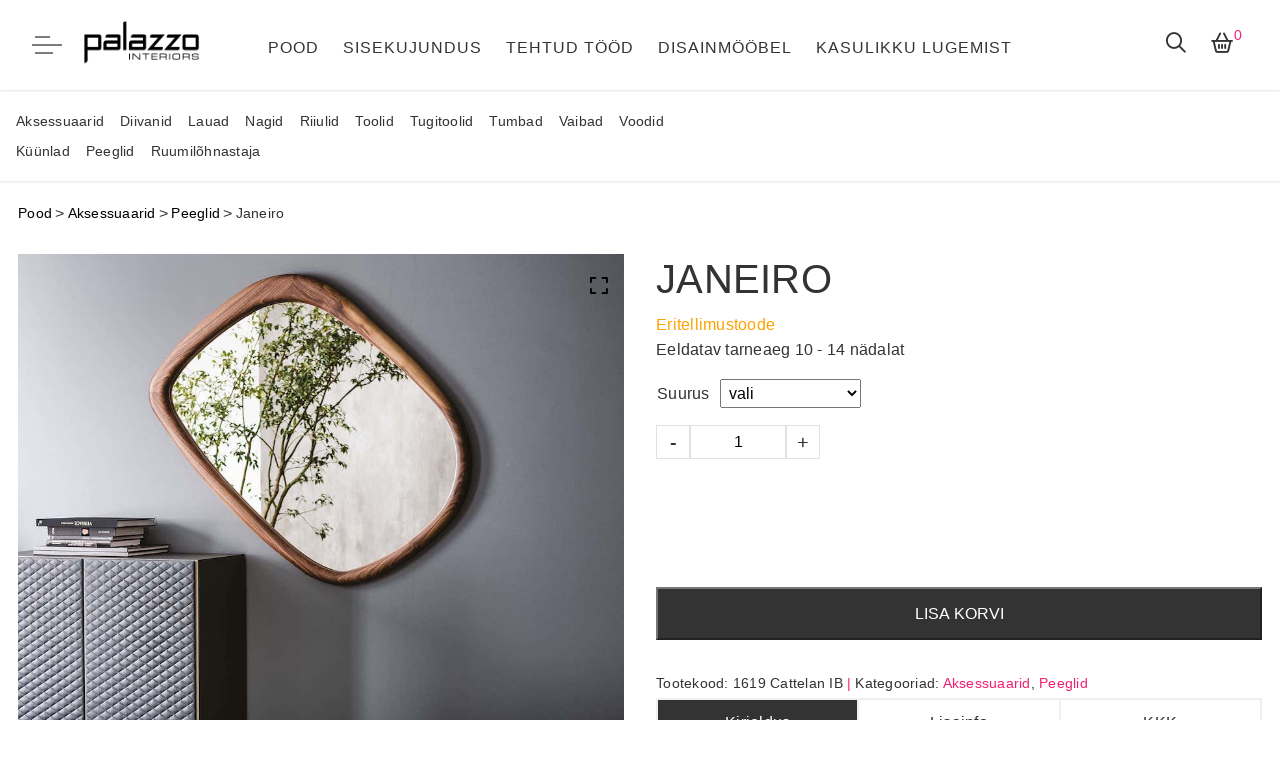

--- FILE ---
content_type: text/html; charset=UTF-8
request_url: https://palazzo.ee/pood/aksessuaarid/peeglid/janeiro/
body_size: 25375
content:
<!DOCTYPE html>
<html lang="et">
<head>
    <meta charset="UTF-8" />
    <meta name="viewport" content="width=device-width, initial-scale=1.0">
    <meta name="robots" content="index, follow, max-image-preview:large, max-snippet:-1, max-video-preview:-1" />
    <meta property="og:image" content="https://palazzo.ee/wp-content/uploads/2024/01/cattelanitalia-janeiro-1-682x1024.jpg" />

    <title>Janeiro - Palazzo Interiors</title>
    <link rel="profile" href="http://gmpg.org/xfn/11" />
    <link rel="pingback" href="https://palazzo.ee/xmlrpc.php">
    <meta name='robots' content='index, follow, max-image-preview:large, max-snippet:-1, max-video-preview:-1' />
<link rel="alternate" hreflang="et" href="https://palazzo.ee/pood/aksessuaarid/peeglid/janeiro/" />
<link rel="alternate" hreflang="x-default" href="https://palazzo.ee/pood/aksessuaarid/peeglid/janeiro/" />

<!-- Google Tag Manager for WordPress by gtm4wp.com -->
<script data-cfasync="false" data-pagespeed-no-defer>
	var gtm4wp_datalayer_name = "dataLayer";
	var dataLayer = dataLayer || [];
	const gtm4wp_use_sku_instead = 0;
	const gtm4wp_currency = 'EUR';
	const gtm4wp_product_per_impression = 10;
	const gtm4wp_clear_ecommerce = false;
	const gtm4wp_datalayer_max_timeout = 2000;
</script>
<!-- End Google Tag Manager for WordPress by gtm4wp.com -->
	<!-- This site is optimized with the Yoast SEO plugin v26.7 - https://yoast.com/wordpress/plugins/seo/ -->
	<title>Janeiro - Palazzo Interiors</title>
	<meta name="description" content="Janeiro ja Janeiro Magnumi peeglid on lummavad näited käsitööst koos parimate tootmistehnikatega. Raam on valmistatud väärispuidust; see on meisterlikult töödeldud, et moodustada õrnad kumerused ja ümarad servad. Tänu oma ebakorrapärasele ja pehmele kujule on see kaasaegne seinapeegel võimeline avardama ruumi loomuliku ja külalislahke stiiliga. Janeiro disainpeegel sobib nii elutuppa kui ka kodu privaatsematesse ruumidesse." />
	<link rel="canonical" href="https://palazzo.ee/pood/aksessuaarid/peeglid/janeiro/" />
	<meta property="og:locale" content="et_EE" />
	<meta property="og:type" content="article" />
	<meta property="og:title" content="Janeiro - Palazzo Interiors" />
	<meta property="og:description" content="Janeiro ja Janeiro Magnumi peeglid on lummavad näited käsitööst koos parimate tootmistehnikatega. Raam on valmistatud väärispuidust; see on meisterlikult töödeldud, et moodustada õrnad kumerused ja ümarad servad. Tänu oma ebakorrapärasele ja pehmele kujule on see kaasaegne seinapeegel võimeline avardama ruumi loomuliku ja külalislahke stiiliga. Janeiro disainpeegel sobib nii elutuppa kui ka kodu privaatsematesse ruumidesse." />
	<meta property="og:url" content="https://palazzo.ee/pood/aksessuaarid/peeglid/janeiro/" />
	<meta property="og:site_name" content="Palazzo Interiors" />
	<meta property="article:publisher" content="https://www.facebook.com/interiorspalazzo/" />
	<meta property="article:modified_time" content="2025-07-02T06:23:18+00:00" />
	<meta property="og:image" content="https://palazzo.ee/wp-content/uploads/2024/01/cattelanitalia-janeiro-1.jpg" />
	<meta property="og:image:width" content="933" />
	<meta property="og:image:height" content="1400" />
	<meta property="og:image:type" content="image/jpeg" />
	<meta name="twitter:card" content="summary_large_image" />
	<script type="application/ld+json" class="yoast-schema-graph">{"@context":"https://schema.org","@graph":[{"@type":"WebPage","@id":"https://palazzo.ee/pood/aksessuaarid/peeglid/janeiro/","url":"https://palazzo.ee/pood/aksessuaarid/peeglid/janeiro/","name":"Janeiro - Palazzo Interiors","isPartOf":{"@id":"https://palazzo.ee/#website"},"primaryImageOfPage":{"@id":"https://palazzo.ee/pood/aksessuaarid/peeglid/janeiro/#primaryimage"},"image":{"@id":"https://palazzo.ee/pood/aksessuaarid/peeglid/janeiro/#primaryimage"},"thumbnailUrl":"https://palazzo.ee/wp-content/uploads/2024/01/cattelanitalia-janeiro-1.jpg","datePublished":"2024-01-26T15:38:06+00:00","dateModified":"2025-07-02T06:23:18+00:00","description":"Janeiro ja Janeiro Magnumi peeglid on lummavad näited käsitööst koos parimate tootmistehnikatega. Raam on valmistatud väärispuidust; see on meisterlikult töödeldud, et moodustada õrnad kumerused ja ümarad servad. Tänu oma ebakorrapärasele ja pehmele kujule on see kaasaegne seinapeegel võimeline avardama ruumi loomuliku ja külalislahke stiiliga. Janeiro disainpeegel sobib nii elutuppa kui ka kodu privaatsematesse ruumidesse.","breadcrumb":{"@id":"https://palazzo.ee/pood/aksessuaarid/peeglid/janeiro/#breadcrumb"},"inLanguage":"et","potentialAction":[{"@type":"ReadAction","target":["https://palazzo.ee/pood/aksessuaarid/peeglid/janeiro/"]}]},{"@type":"ImageObject","inLanguage":"et","@id":"https://palazzo.ee/pood/aksessuaarid/peeglid/janeiro/#primaryimage","url":"https://palazzo.ee/wp-content/uploads/2024/01/cattelanitalia-janeiro-1.jpg","contentUrl":"https://palazzo.ee/wp-content/uploads/2024/01/cattelanitalia-janeiro-1.jpg","width":933,"height":1400},{"@type":"BreadcrumbList","@id":"https://palazzo.ee/pood/aksessuaarid/peeglid/janeiro/#breadcrumb","itemListElement":[{"@type":"ListItem","position":1,"name":"Pood","item":"https://palazzo.ee/pood/"},{"@type":"ListItem","position":2,"name":"Janeiro"}]},{"@type":"WebSite","@id":"https://palazzo.ee/#website","url":"https://palazzo.ee/","name":"Palazzo Interiors","description":"","publisher":{"@id":"https://palazzo.ee/#organization"},"potentialAction":[{"@type":"SearchAction","target":{"@type":"EntryPoint","urlTemplate":"https://palazzo.ee/?s={search_term_string}"},"query-input":{"@type":"PropertyValueSpecification","valueRequired":true,"valueName":"search_term_string"}}],"inLanguage":"et"},{"@type":"Organization","@id":"https://palazzo.ee/#organization","name":"Palazzo Interiors","url":"https://palazzo.ee/","logo":{"@type":"ImageObject","inLanguage":"et","@id":"https://palazzo.ee/#/schema/logo/image/","url":"https://palazzo.ee/wp-content/uploads/2023/11/palazzo-logo.png","contentUrl":"https://palazzo.ee/wp-content/uploads/2023/11/palazzo-logo.png","width":296,"height":128,"caption":"Palazzo Interiors"},"image":{"@id":"https://palazzo.ee/#/schema/logo/image/"},"sameAs":["https://www.facebook.com/interiorspalazzo/","https://www.linkedin.com/company/palazzointeriors/"]}]}</script>
	<!-- / Yoast SEO plugin. -->


<link rel='dns-prefetch' href='//static.klaviyo.com' />
<link rel='dns-prefetch' href='//cdnjs.cloudflare.com' />
<link rel='dns-prefetch' href='//capi-automation.s3.us-east-2.amazonaws.com' />
<link rel="alternate" type="application/rss+xml" title="Palazzo Interiors &raquo; RSS" href="https://palazzo.ee/feed/" />
<link rel="alternate" type="application/rss+xml" title="Palazzo Interiors &raquo; Kommentaaride RSS" href="https://palazzo.ee/comments/feed/" />
<link rel="alternate" title="oEmbed (JSON)" type="application/json+oembed" href="https://palazzo.ee/wp-json/oembed/1.0/embed?url=https%3A%2F%2Fpalazzo.ee%2Fpood%2Faksessuaarid%2Fpeeglid%2Fjaneiro%2F" />
<link rel="alternate" title="oEmbed (XML)" type="text/xml+oembed" href="https://palazzo.ee/wp-json/oembed/1.0/embed?url=https%3A%2F%2Fpalazzo.ee%2Fpood%2Faksessuaarid%2Fpeeglid%2Fjaneiro%2F&#038;format=xml" />
<style id='wp-img-auto-sizes-contain-inline-css'>
img:is([sizes=auto i],[sizes^="auto," i]){contain-intrinsic-size:3000px 1500px}
/*# sourceURL=wp-img-auto-sizes-contain-inline-css */
</style>
<style id='wp-emoji-styles-inline-css'>

	img.wp-smiley, img.emoji {
		display: inline !important;
		border: none !important;
		box-shadow: none !important;
		height: 1em !important;
		width: 1em !important;
		margin: 0 0.07em !important;
		vertical-align: -0.1em !important;
		background: none !important;
		padding: 0 !important;
	}
/*# sourceURL=wp-emoji-styles-inline-css */
</style>
<link rel='stylesheet' id='wp-block-library-css' href='https://palazzo.ee/wp-includes/css/dist/block-library/style.min.css?ver=6.9' media='all' />
<link rel='stylesheet' id='wc-blocks-style-css' href='https://palazzo.ee/wp-content/plugins/woocommerce/assets/client/blocks/wc-blocks.css?ver=wc-10.4.3' media='all' />
<style id='global-styles-inline-css'>
:root{--wp--preset--aspect-ratio--square: 1;--wp--preset--aspect-ratio--4-3: 4/3;--wp--preset--aspect-ratio--3-4: 3/4;--wp--preset--aspect-ratio--3-2: 3/2;--wp--preset--aspect-ratio--2-3: 2/3;--wp--preset--aspect-ratio--16-9: 16/9;--wp--preset--aspect-ratio--9-16: 9/16;--wp--preset--color--black: #000000;--wp--preset--color--cyan-bluish-gray: #abb8c3;--wp--preset--color--white: #ffffff;--wp--preset--color--pale-pink: #f78da7;--wp--preset--color--vivid-red: #cf2e2e;--wp--preset--color--luminous-vivid-orange: #ff6900;--wp--preset--color--luminous-vivid-amber: #fcb900;--wp--preset--color--light-green-cyan: #7bdcb5;--wp--preset--color--vivid-green-cyan: #00d084;--wp--preset--color--pale-cyan-blue: #8ed1fc;--wp--preset--color--vivid-cyan-blue: #0693e3;--wp--preset--color--vivid-purple: #9b51e0;--wp--preset--gradient--vivid-cyan-blue-to-vivid-purple: linear-gradient(135deg,rgb(6,147,227) 0%,rgb(155,81,224) 100%);--wp--preset--gradient--light-green-cyan-to-vivid-green-cyan: linear-gradient(135deg,rgb(122,220,180) 0%,rgb(0,208,130) 100%);--wp--preset--gradient--luminous-vivid-amber-to-luminous-vivid-orange: linear-gradient(135deg,rgb(252,185,0) 0%,rgb(255,105,0) 100%);--wp--preset--gradient--luminous-vivid-orange-to-vivid-red: linear-gradient(135deg,rgb(255,105,0) 0%,rgb(207,46,46) 100%);--wp--preset--gradient--very-light-gray-to-cyan-bluish-gray: linear-gradient(135deg,rgb(238,238,238) 0%,rgb(169,184,195) 100%);--wp--preset--gradient--cool-to-warm-spectrum: linear-gradient(135deg,rgb(74,234,220) 0%,rgb(151,120,209) 20%,rgb(207,42,186) 40%,rgb(238,44,130) 60%,rgb(251,105,98) 80%,rgb(254,248,76) 100%);--wp--preset--gradient--blush-light-purple: linear-gradient(135deg,rgb(255,206,236) 0%,rgb(152,150,240) 100%);--wp--preset--gradient--blush-bordeaux: linear-gradient(135deg,rgb(254,205,165) 0%,rgb(254,45,45) 50%,rgb(107,0,62) 100%);--wp--preset--gradient--luminous-dusk: linear-gradient(135deg,rgb(255,203,112) 0%,rgb(199,81,192) 50%,rgb(65,88,208) 100%);--wp--preset--gradient--pale-ocean: linear-gradient(135deg,rgb(255,245,203) 0%,rgb(182,227,212) 50%,rgb(51,167,181) 100%);--wp--preset--gradient--electric-grass: linear-gradient(135deg,rgb(202,248,128) 0%,rgb(113,206,126) 100%);--wp--preset--gradient--midnight: linear-gradient(135deg,rgb(2,3,129) 0%,rgb(40,116,252) 100%);--wp--preset--font-size--small: 13px;--wp--preset--font-size--medium: 20px;--wp--preset--font-size--large: 36px;--wp--preset--font-size--x-large: 42px;--wp--preset--spacing--20: 0.44rem;--wp--preset--spacing--30: 0.67rem;--wp--preset--spacing--40: 1rem;--wp--preset--spacing--50: 1.5rem;--wp--preset--spacing--60: 2.25rem;--wp--preset--spacing--70: 3.38rem;--wp--preset--spacing--80: 5.06rem;--wp--preset--shadow--natural: 6px 6px 9px rgba(0, 0, 0, 0.2);--wp--preset--shadow--deep: 12px 12px 50px rgba(0, 0, 0, 0.4);--wp--preset--shadow--sharp: 6px 6px 0px rgba(0, 0, 0, 0.2);--wp--preset--shadow--outlined: 6px 6px 0px -3px rgb(255, 255, 255), 6px 6px rgb(0, 0, 0);--wp--preset--shadow--crisp: 6px 6px 0px rgb(0, 0, 0);}:where(.is-layout-flex){gap: 0.5em;}:where(.is-layout-grid){gap: 0.5em;}body .is-layout-flex{display: flex;}.is-layout-flex{flex-wrap: wrap;align-items: center;}.is-layout-flex > :is(*, div){margin: 0;}body .is-layout-grid{display: grid;}.is-layout-grid > :is(*, div){margin: 0;}:where(.wp-block-columns.is-layout-flex){gap: 2em;}:where(.wp-block-columns.is-layout-grid){gap: 2em;}:where(.wp-block-post-template.is-layout-flex){gap: 1.25em;}:where(.wp-block-post-template.is-layout-grid){gap: 1.25em;}.has-black-color{color: var(--wp--preset--color--black) !important;}.has-cyan-bluish-gray-color{color: var(--wp--preset--color--cyan-bluish-gray) !important;}.has-white-color{color: var(--wp--preset--color--white) !important;}.has-pale-pink-color{color: var(--wp--preset--color--pale-pink) !important;}.has-vivid-red-color{color: var(--wp--preset--color--vivid-red) !important;}.has-luminous-vivid-orange-color{color: var(--wp--preset--color--luminous-vivid-orange) !important;}.has-luminous-vivid-amber-color{color: var(--wp--preset--color--luminous-vivid-amber) !important;}.has-light-green-cyan-color{color: var(--wp--preset--color--light-green-cyan) !important;}.has-vivid-green-cyan-color{color: var(--wp--preset--color--vivid-green-cyan) !important;}.has-pale-cyan-blue-color{color: var(--wp--preset--color--pale-cyan-blue) !important;}.has-vivid-cyan-blue-color{color: var(--wp--preset--color--vivid-cyan-blue) !important;}.has-vivid-purple-color{color: var(--wp--preset--color--vivid-purple) !important;}.has-black-background-color{background-color: var(--wp--preset--color--black) !important;}.has-cyan-bluish-gray-background-color{background-color: var(--wp--preset--color--cyan-bluish-gray) !important;}.has-white-background-color{background-color: var(--wp--preset--color--white) !important;}.has-pale-pink-background-color{background-color: var(--wp--preset--color--pale-pink) !important;}.has-vivid-red-background-color{background-color: var(--wp--preset--color--vivid-red) !important;}.has-luminous-vivid-orange-background-color{background-color: var(--wp--preset--color--luminous-vivid-orange) !important;}.has-luminous-vivid-amber-background-color{background-color: var(--wp--preset--color--luminous-vivid-amber) !important;}.has-light-green-cyan-background-color{background-color: var(--wp--preset--color--light-green-cyan) !important;}.has-vivid-green-cyan-background-color{background-color: var(--wp--preset--color--vivid-green-cyan) !important;}.has-pale-cyan-blue-background-color{background-color: var(--wp--preset--color--pale-cyan-blue) !important;}.has-vivid-cyan-blue-background-color{background-color: var(--wp--preset--color--vivid-cyan-blue) !important;}.has-vivid-purple-background-color{background-color: var(--wp--preset--color--vivid-purple) !important;}.has-black-border-color{border-color: var(--wp--preset--color--black) !important;}.has-cyan-bluish-gray-border-color{border-color: var(--wp--preset--color--cyan-bluish-gray) !important;}.has-white-border-color{border-color: var(--wp--preset--color--white) !important;}.has-pale-pink-border-color{border-color: var(--wp--preset--color--pale-pink) !important;}.has-vivid-red-border-color{border-color: var(--wp--preset--color--vivid-red) !important;}.has-luminous-vivid-orange-border-color{border-color: var(--wp--preset--color--luminous-vivid-orange) !important;}.has-luminous-vivid-amber-border-color{border-color: var(--wp--preset--color--luminous-vivid-amber) !important;}.has-light-green-cyan-border-color{border-color: var(--wp--preset--color--light-green-cyan) !important;}.has-vivid-green-cyan-border-color{border-color: var(--wp--preset--color--vivid-green-cyan) !important;}.has-pale-cyan-blue-border-color{border-color: var(--wp--preset--color--pale-cyan-blue) !important;}.has-vivid-cyan-blue-border-color{border-color: var(--wp--preset--color--vivid-cyan-blue) !important;}.has-vivid-purple-border-color{border-color: var(--wp--preset--color--vivid-purple) !important;}.has-vivid-cyan-blue-to-vivid-purple-gradient-background{background: var(--wp--preset--gradient--vivid-cyan-blue-to-vivid-purple) !important;}.has-light-green-cyan-to-vivid-green-cyan-gradient-background{background: var(--wp--preset--gradient--light-green-cyan-to-vivid-green-cyan) !important;}.has-luminous-vivid-amber-to-luminous-vivid-orange-gradient-background{background: var(--wp--preset--gradient--luminous-vivid-amber-to-luminous-vivid-orange) !important;}.has-luminous-vivid-orange-to-vivid-red-gradient-background{background: var(--wp--preset--gradient--luminous-vivid-orange-to-vivid-red) !important;}.has-very-light-gray-to-cyan-bluish-gray-gradient-background{background: var(--wp--preset--gradient--very-light-gray-to-cyan-bluish-gray) !important;}.has-cool-to-warm-spectrum-gradient-background{background: var(--wp--preset--gradient--cool-to-warm-spectrum) !important;}.has-blush-light-purple-gradient-background{background: var(--wp--preset--gradient--blush-light-purple) !important;}.has-blush-bordeaux-gradient-background{background: var(--wp--preset--gradient--blush-bordeaux) !important;}.has-luminous-dusk-gradient-background{background: var(--wp--preset--gradient--luminous-dusk) !important;}.has-pale-ocean-gradient-background{background: var(--wp--preset--gradient--pale-ocean) !important;}.has-electric-grass-gradient-background{background: var(--wp--preset--gradient--electric-grass) !important;}.has-midnight-gradient-background{background: var(--wp--preset--gradient--midnight) !important;}.has-small-font-size{font-size: var(--wp--preset--font-size--small) !important;}.has-medium-font-size{font-size: var(--wp--preset--font-size--medium) !important;}.has-large-font-size{font-size: var(--wp--preset--font-size--large) !important;}.has-x-large-font-size{font-size: var(--wp--preset--font-size--x-large) !important;}
/*# sourceURL=global-styles-inline-css */
</style>

<style id='classic-theme-styles-inline-css'>
/*! This file is auto-generated */
.wp-block-button__link{color:#fff;background-color:#32373c;border-radius:9999px;box-shadow:none;text-decoration:none;padding:calc(.667em + 2px) calc(1.333em + 2px);font-size:1.125em}.wp-block-file__button{background:#32373c;color:#fff;text-decoration:none}
/*# sourceURL=/wp-includes/css/classic-themes.min.css */
</style>
<link rel='stylesheet' id='wpml-blocks-css' href='https://palazzo.ee/wp-content/plugins/sitepress-multilingual-cms/dist/css/blocks/styles.css?ver=4.6.13' media='all' />
<link rel='stylesheet' id='contact-form-7-css' href='https://palazzo.ee/wp-content/plugins/contact-form-7/includes/css/styles.css?ver=6.1.4' media='all' />
<link rel='stylesheet' id='photoswipe-css' href='https://palazzo.ee/wp-content/plugins/woocommerce/assets/css/photoswipe/photoswipe.min.css?ver=10.4.3' media='all' />
<link rel='stylesheet' id='photoswipe-default-skin-css' href='https://palazzo.ee/wp-content/plugins/woocommerce/assets/css/photoswipe/default-skin/default-skin.min.css?ver=10.4.3' media='all' />
<style id='woocommerce-inline-inline-css'>
.woocommerce form .form-row .required { visibility: visible; }
/*# sourceURL=woocommerce-inline-inline-css */
</style>
<link rel='stylesheet' id='wpml-legacy-horizontal-list-0-css' href='https://palazzo.ee/wp-content/plugins/sitepress-multilingual-cms/templates/language-switchers/legacy-list-horizontal/style.min.css?ver=1' media='all' />
<link rel='stylesheet' id='wpml-menu-item-0-css' href='https://palazzo.ee/wp-content/plugins/sitepress-multilingual-cms/templates/language-switchers/menu-item/style.min.css?ver=1' media='all' />
<link rel='stylesheet' id='montonio-style-css' href='https://palazzo.ee/wp-content/plugins/montonio-for-woocommerce/assets/css/montonio-style.css?ver=9.3.2' media='all' />
<link rel='stylesheet' id='fontawesome-stylesheet-css' href='https://palazzo.ee/wp-content/themes/palazzo/css/fontawesome-pro-6/css/all.min.css?ver=6.9' media='all' />
<link rel='stylesheet' id='fancybox-css-css' href='https://cdnjs.cloudflare.com/ajax/libs/fancybox/3.5.7/jquery.fancybox.min.css?ver=3.5.7' media='all' />
<link rel='stylesheet' id='theme-css-css' href='https://palazzo.ee/wp-content/themes/palazzo/dev/main.997b3bc2.css' media='all' />
<script src="https://palazzo.ee/wp-includes/js/jquery/jquery.min.js?ver=3.7.1" id="jquery-core-js"></script>
<script src="https://palazzo.ee/wp-includes/js/jquery/jquery-migrate.min.js?ver=3.4.1" id="jquery-migrate-js"></script>
<script src="https://palazzo.ee/wp-content/plugins/woocommerce/assets/js/jquery-blockui/jquery.blockUI.min.js?ver=2.7.0-wc.10.4.3" id="wc-jquery-blockui-js" data-wp-strategy="defer"></script>
<script id="wc-add-to-cart-js-extra">
var wc_add_to_cart_params = {"ajax_url":"/wp-admin/admin-ajax.php","wc_ajax_url":"/?wc-ajax=%%endpoint%%","i18n_view_cart":"Vaata ostukorvi","cart_url":"https://palazzo.ee/ostukorv/","is_cart":"","cart_redirect_after_add":"no"};
//# sourceURL=wc-add-to-cart-js-extra
</script>
<script src="https://palazzo.ee/wp-content/plugins/woocommerce/assets/js/frontend/add-to-cart.min.js?ver=10.4.3" id="wc-add-to-cart-js" data-wp-strategy="defer"></script>
<script src="https://palazzo.ee/wp-content/plugins/woocommerce/assets/js/zoom/jquery.zoom.min.js?ver=1.7.21-wc.10.4.3" id="wc-zoom-js" defer data-wp-strategy="defer"></script>
<script src="https://palazzo.ee/wp-content/plugins/woocommerce/assets/js/flexslider/jquery.flexslider.min.js?ver=2.7.2-wc.10.4.3" id="wc-flexslider-js" defer data-wp-strategy="defer"></script>
<script src="https://palazzo.ee/wp-content/plugins/woocommerce/assets/js/photoswipe/photoswipe.min.js?ver=4.1.1-wc.10.4.3" id="wc-photoswipe-js" defer data-wp-strategy="defer"></script>
<script src="https://palazzo.ee/wp-content/plugins/woocommerce/assets/js/photoswipe/photoswipe-ui-default.min.js?ver=4.1.1-wc.10.4.3" id="wc-photoswipe-ui-default-js" defer data-wp-strategy="defer"></script>
<script id="wc-single-product-js-extra">
var wc_single_product_params = {"i18n_required_rating_text":"Palun vali hinnang","i18n_rating_options":["1 of 5 stars","2 of 5 stars","3 of 5 stars","4 of 5 stars","5 of 5 stars"],"i18n_product_gallery_trigger_text":"View full-screen image gallery","review_rating_required":"yes","flexslider":{"rtl":false,"animation":"slide","smoothHeight":true,"directionNav":false,"controlNav":"thumbnails","slideshow":false,"animationSpeed":500,"animationLoop":false,"allowOneSlide":false},"zoom_enabled":"1","zoom_options":[],"photoswipe_enabled":"1","photoswipe_options":{"shareEl":false,"closeOnScroll":false,"history":false,"hideAnimationDuration":0,"showAnimationDuration":0},"flexslider_enabled":"1"};
//# sourceURL=wc-single-product-js-extra
</script>
<script src="https://palazzo.ee/wp-content/plugins/woocommerce/assets/js/frontend/single-product.min.js?ver=10.4.3" id="wc-single-product-js" defer data-wp-strategy="defer"></script>
<script src="https://palazzo.ee/wp-content/plugins/woocommerce/assets/js/js-cookie/js.cookie.min.js?ver=2.1.4-wc.10.4.3" id="wc-js-cookie-js" defer data-wp-strategy="defer"></script>
<script id="woocommerce-js-extra">
var woocommerce_params = {"ajax_url":"/wp-admin/admin-ajax.php","wc_ajax_url":"/?wc-ajax=%%endpoint%%","i18n_password_show":"Show password","i18n_password_hide":"Hide password"};
//# sourceURL=woocommerce-js-extra
</script>
<script src="https://palazzo.ee/wp-content/plugins/woocommerce/assets/js/frontend/woocommerce.min.js?ver=10.4.3" id="woocommerce-js" defer data-wp-strategy="defer"></script>
<script src="https://palazzo.ee/wp-content/plugins/js_composer/assets/js/vendors/woocommerce-add-to-cart.js?ver=8.7.2" id="vc_woocommerce-add-to-cart-js-js"></script>
<script id="wc-cart-fragments-js-extra">
var wc_cart_fragments_params = {"ajax_url":"/wp-admin/admin-ajax.php","wc_ajax_url":"/?wc-ajax=%%endpoint%%","cart_hash_key":"wc_cart_hash_56aa9683b762ee706f64bd20746705e4","fragment_name":"wc_fragments_56aa9683b762ee706f64bd20746705e4","request_timeout":"5000"};
//# sourceURL=wc-cart-fragments-js-extra
</script>
<script src="https://palazzo.ee/wp-content/plugins/woocommerce/assets/js/frontend/cart-fragments.min.js?ver=10.4.3" id="wc-cart-fragments-js" defer data-wp-strategy="defer"></script>
<script id="wc-settings-dep-in-header-js-after">
console.warn( "Scripts that have a dependency on [wc-settings, wc-blocks-checkout] must be loaded in the footer, klaviyo-klaviyo-checkout-block-editor-script was registered to load in the header, but has been switched to load in the footer instead. See https://github.com/woocommerce/woocommerce-gutenberg-products-block/pull/5059" );
console.warn( "Scripts that have a dependency on [wc-settings, wc-blocks-checkout] must be loaded in the footer, klaviyo-klaviyo-checkout-block-view-script was registered to load in the header, but has been switched to load in the footer instead. See https://github.com/woocommerce/woocommerce-gutenberg-products-block/pull/5059" );
//# sourceURL=wc-settings-dep-in-header-js-after
</script>
<script></script><link rel="https://api.w.org/" href="https://palazzo.ee/wp-json/" /><link rel="alternate" title="JSON" type="application/json" href="https://palazzo.ee/wp-json/wp/v2/product/29113" /><link rel="EditURI" type="application/rsd+xml" title="RSD" href="https://palazzo.ee/xmlrpc.php?rsd" />
<meta name="generator" content="WordPress 6.9" />
<meta name="generator" content="WooCommerce 10.4.3" />
<link rel='shortlink' href='https://palazzo.ee/?p=29113' />
<meta name="generator" content="WPML ver:4.6.13 stt:1,15;" />

<!-- Google Tag Manager for WordPress by gtm4wp.com -->
<!-- GTM Container placement set to off -->
<script data-cfasync="false" data-pagespeed-no-defer>
	var dataLayer_content = {"pagePostType":"product","pagePostType2":"single-product","pagePostAuthor":"Lele Saarts-Gansen","productRatingCounts":[],"productAverageRating":0,"productReviewCount":0,"productType":"variable","productIsVariable":1};
	dataLayer.push( dataLayer_content );
</script>
<script data-cfasync="false" data-pagespeed-no-defer>
	console.warn && console.warn("[GTM4WP] Google Tag Manager container code placement set to OFF !!!");
	console.warn && console.warn("[GTM4WP] Data layer codes are active but GTM container must be loaded using custom coding !!!");
</script>
<!-- End Google Tag Manager for WordPress by gtm4wp.com --><!-- Google Tag Manager -->
<script>
(function(w,d,s,l,i){w[l]=w[l]||[];w[l].push({'gtm.start':
new Date().getTime(),event:'gtm.js'});var f=d.getElementsByTagName(s)[0],
j=d.createElement(s),dl=l!='dataLayer'?'&l='+l:'';j.async=true;j.src=
'https://www.googletagmanager.com/gtm.js?id='+i+dl;f.parentNode.insertBefore(j,f);
})(window,document,'script','dataLayer','GTM-59QXR9L');
</script>
<!-- End Google Tag Manager -->	<noscript><style>.woocommerce-product-gallery{ opacity: 1 !important; }</style></noscript>
				<script  type="text/javascript">
				!function(f,b,e,v,n,t,s){if(f.fbq)return;n=f.fbq=function(){n.callMethod?
					n.callMethod.apply(n,arguments):n.queue.push(arguments)};if(!f._fbq)f._fbq=n;
					n.push=n;n.loaded=!0;n.version='2.0';n.queue=[];t=b.createElement(e);t.async=!0;
					t.src=v;s=b.getElementsByTagName(e)[0];s.parentNode.insertBefore(t,s)}(window,
					document,'script','https://connect.facebook.net/en_US/fbevents.js');
			</script>
			<!-- WooCommerce Facebook Integration Begin -->
			<script  type="text/javascript">

				fbq('init', '384433165314321', {}, {
    "agent": "woocommerce_2-10.4.3-3.5.15"
});

				document.addEventListener( 'DOMContentLoaded', function() {
					// Insert placeholder for events injected when a product is added to the cart through AJAX.
					document.body.insertAdjacentHTML( 'beforeend', '<div class=\"wc-facebook-pixel-event-placeholder\"></div>' );
				}, false );

			</script>
			<!-- WooCommerce Facebook Integration End -->
			<meta name="generator" content="Powered by WPBakery Page Builder - drag and drop page builder for WordPress."/>
<link rel="icon" href="https://palazzo.ee/wp-content/uploads/2023/06/cropped-Untitled-design-32x32.png" sizes="32x32" />
<link rel="icon" href="https://palazzo.ee/wp-content/uploads/2023/06/cropped-Untitled-design-192x192.png" sizes="192x192" />
<link rel="apple-touch-icon" href="https://palazzo.ee/wp-content/uploads/2023/06/cropped-Untitled-design-180x180.png" />
<meta name="msapplication-TileImage" content="https://palazzo.ee/wp-content/uploads/2023/06/cropped-Untitled-design-270x270.png" />
		<style id="wp-custom-css">
			p.form-row.form-row-wide.smaily-for-woocommerce-newsletter span {
    padding-left: 0.5rem;
    text-transform: uppercase;
    font-weight: 400;
}		</style>
		<noscript><style> .wpb_animate_when_almost_visible { opacity: 1; }</style></noscript></head>


<body class="wp-singular product-template-default single single-product postid-29113 wp-custom-logo wp-theme-palazzo theme-palazzo woocommerce woocommerce-page woocommerce-no-js janeiro woocommerce-active wpb-js-composer js-comp-ver-8.7.2 vc_responsive">
		<div id="page" class="site overflow-x-hidden">
		<header class="main-header navbar-light header-wrapper mb-4">
			<div class="sticky-area">
				<div class="container-fluid px-6">
					<div class="d-none d-xl-block py-1">
						<nav id="site-navigation" class="main-navigation navbar p-0 row align-items-center g-0">
							<div class="col-xxl-3 col-xl-2">
								<div class="position-relative">
									<div class="d-flex align-items-center">
										<div class="d-flex justify-content-end justify-content-xl-start pe-3">
											<button class="navbar-toggler border-0 px-0 canvas-toggle" type="button"
												data-canvas="true"
												data-canvas-options="{&quot;width&quot;:&quot;250px&quot;,&quot;container&quot;:&quot;.sidenav&quot;}">
												<span class="toggle-icon"></span>
											</button>
										</div>
										<div class="site-branding">
											<a class="navbar-brand col-xxl-4 col-xl-3 me-0 p-0"
	href="https://palazzo.ee/"><img src="https://palazzo.ee/wp-content/uploads/2023/11/palazzo-logo.png" alt="Palazzo Interiors"></a>
										</div>
									</div>
								</div>
							</div>
							<div id="navigation-desktop-only" class="col-xxl-6 col-xl-8 d-flex justify-content-center position-static desktop-additional-nav"><ul class="navbar-nav main-menu"><li id="menu-item-21719" class="menu-item menu-item-type-post_type menu-item-object-page current_page_parent menu-item-21719 nav-item"><a href="https://palazzo.ee/pood/" class="nav-link">Pood</a></li>
<li id="menu-item-21720" class="menu-item menu-item-type-post_type menu-item-object-page menu-item-21720 nav-item"><a href="https://palazzo.ee/sisekujundus/" class="nav-link">Sisekujundus</a></li>
<li id="menu-item-21721" class="menu-item menu-item-type-post_type menu-item-object-page menu-item-21721 nav-item"><a href="https://palazzo.ee/tehtud-tood/" class="nav-link">Tehtud tööd</a></li>
<li id="menu-item-21717" class="menu-item menu-item-type-post_type menu-item-object-page menu-item-21717 nav-item"><a href="https://palazzo.ee/moobel-valgustid-tekstiilid/" class="nav-link">Disainmööbel</a></li>
<li id="menu-item-21718" class="menu-item menu-item-type-post_type menu-item-object-page menu-item-21718 nav-item"><a href="https://palazzo.ee/blogi/" class="nav-link">Kasulikku lugemist</a></li>
</ul></div>							<div class="d-flex align-items-center col-xxl-3 col-xl-2 justify-content-end">
								<ul class="navbar-nav flex-row justify-content-xl-end d-flex flex-wrap text-body py-0 navbar-right">
									<li class="nav-item p-0">
										<a href="#search-popup" data-mfp="true"
											data-mfp-options='{"type":"inline","focus": "#keyword","mainClass": "mfp-search-form mfp-move-from-top mfp-align-top"}'
											class="nav-search d-block py-0 pe-2" title="Otsi..."><i
												class="far fa-search"></i></a>
									</li>
																		<li class="nav-item p-0">
										<a class="nav-link position-relative px-3 menu-cart py-0"
											data-canvas="true" data-canvas-options='{"container":".cart-canvas"}'>
											<i class="far fa-shopping-basket"></i>
																						<span class="cart-item-count position-absolute number">0</span>
										</a>
									</li>
																	</ul>
							</div>
						</nav>
					</div>

					<div class="d-block d-xl-none">
						<nav class="navbar px-0 py-2 align-items-center w-100">
							<button class="navbar-toggler border-0 px-0 canvas-toggle" type="button" data-canvas="true"
								data-canvas-options='{"width":"250px","container":".sidenav"}'>
								<span class="toggle-icon"></span>
							</button>
							<a class="navbar-brand me-0 p-0"
	href="https://palazzo.ee/"><img src="https://palazzo.ee/wp-content/uploads/2023/11/palazzo-logo.png" alt="Palazzo Interiors"></a>
								<ul class="navbar-nav flex-row justify-content-xl-end d-flex flex-wrap text-body py-0 navbar-right">
									<li class="nav-item p-0 d-none d-sm-block">
										<a href="#search-popup" data-mfp="true"
											data-mfp-options='{"type":"inline","focus": "#keyword","mainClass": "mfp-search-form mfp-move-from-top mfp-align-top"}'
											class="nav-search d-block py-0 pe-2" title="Otsi..."><i
												class="far fa-search"></i></a>
									</li>
																		<li class="nav-item p-0">
										<a class="nav-link position-relative px-3 menu-cart py-0"
											data-canvas="true" data-canvas-options='{"container":".cart-canvas"}'>
											<i class="far fa-shopping-basket"></i>
											<span class="cart-item-count position-absolute number">0</span>
										</a>
									</li>
																	</ul>
						</nav>
					</div>
				</div>
			</div>
		</header>

		<div class="shop-s-navs-wrapper row d-none d-xl-flex px-2 mb-3">
		<div id="navigation-shop-desktop-only" class="col-xl-12 mx-2 d-flex justify-content-left desktop-additional-shop-nav"><ul class="navbar-nav-shop"><li id="menu-item-30942" class="menu-item menu-item-type-taxonomy menu-item-object-product_cat current-product-ancestor current-menu-parent current-product-parent menu-item-30942 nav-item"><a href="https://palazzo.ee/tootekategooria/aksessuaarid/" class="nav-link">Aksessuaarid</a></li>
<li id="menu-item-30943" class="menu-item menu-item-type-taxonomy menu-item-object-product_cat menu-item-30943 nav-item"><a href="https://palazzo.ee/tootekategooria/diivanid/" class="nav-link">Diivanid</a></li>
<li id="menu-item-30944" class="menu-item menu-item-type-taxonomy menu-item-object-product_cat menu-item-30944 nav-item"><a href="https://palazzo.ee/tootekategooria/lauad/" class="nav-link">Lauad</a></li>
<li id="menu-item-30945" class="menu-item menu-item-type-taxonomy menu-item-object-product_cat menu-item-30945 nav-item"><a href="https://palazzo.ee/tootekategooria/nagid/" class="nav-link">Nagid</a></li>
<li id="menu-item-30946" class="menu-item menu-item-type-taxonomy menu-item-object-product_cat menu-item-30946 nav-item"><a href="https://palazzo.ee/tootekategooria/riiulid/" class="nav-link">Riiulid</a></li>
<li id="menu-item-30947" class="menu-item menu-item-type-taxonomy menu-item-object-product_cat menu-item-30947 nav-item"><a href="https://palazzo.ee/tootekategooria/toolid/" class="nav-link">Toolid</a></li>
<li id="menu-item-30948" class="menu-item menu-item-type-taxonomy menu-item-object-product_cat menu-item-30948 nav-item"><a href="https://palazzo.ee/tootekategooria/tugitoolid/" class="nav-link">Tugitoolid</a></li>
<li id="menu-item-30949" class="menu-item menu-item-type-taxonomy menu-item-object-product_cat menu-item-30949 nav-item"><a href="https://palazzo.ee/tootekategooria/tumbad/" class="nav-link">Tumbad</a></li>
<li id="menu-item-30950" class="menu-item menu-item-type-taxonomy menu-item-object-product_cat menu-item-30950 nav-item"><a href="https://palazzo.ee/tootekategooria/vaibad/" class="nav-link">Vaibad</a></li>
<li id="menu-item-30951" class="menu-item menu-item-type-taxonomy menu-item-object-product_cat menu-item-30951 nav-item"><a href="https://palazzo.ee/tootekategooria/voodid/" class="nav-link">Voodid</a></li>
</ul></div><div class="woo-subcategories col-xl-12 mx-2 mt-2 d-flex justify-content-left"><a href="https://palazzo.ee/tootekategooria/aksessuaarid/kuunlad/">Küünlad</a><br><a href="https://palazzo.ee/tootekategooria/aksessuaarid/peeglid/">Peeglid</a><br><a href="https://palazzo.ee/tootekategooria/aksessuaarid/ruumilohnastaja/">Ruumilõhnastaja</a><br></div>		</div>
		<div class="sidenav canvas-sidebar">
		<div class="canvas-overlay"></div>
		<div class="py-4 card border-0 h-100">
        <div class="d-flex mb-5">
		<span class="snav-x canvas-btn-close">&#10005;</span>
		<a class="sidenav-brand me-5"
	href="https://palazzo.ee/"><img src="https://palazzo.ee/wp-content/uploads/2023/11/palazzo-logo-white.png" alt="Palazzo Interiors"></a>
          
        </div>


<div class="sidenav-content-wrapper overflow-y-auto">
<div id="top-submenu" class="sidemenu-item-wrapper sidemenu overflow-y-auto"><div class="sidemenu-container"><div class="sidemenu-content" id="menu"><li><a href="https://palazzo.ee/sisekujundus/" class="sidemenu-item subless-label">Sisekujundus</a></li><li><a href="https://palazzo.ee/tehtud-tood/" class="sidemenu-item subless-label">Tehtud tööd</a></li><li><a href="https://palazzo.ee/blogi/" class="sidemenu-item subless-label">Kasulikku lugemist</a></li><li><a href="https://palazzo.ee/kontakt/" class="sidemenu-item subless-label">Kontakt</a></li><li><a href="https://palazzo.ee/meie-inimesed-sisekujundajad/" class="sidemenu-item subless-label">Meie inimesed</a></li><li><a href="https://palazzo.ee/pood/" class="sidemenu-item subless-label">Pood</a></li><div class="submenu-wrapper"><div class="submenu-label submenu-open sidemenu-item" for="sub-21690">Lauad<div class="arrows arrow-right">&#8250;</div></div><ul class="submenu pt-3"><li class="submenu-controls"><div class="submenu-label submenu-close" for="sub-21690">Back<div class="arrows arrow-left">&#8249;</div></div></li><span class="sub-close canvas-btn-close">&#10005;</span><li><a href="https://palazzo.ee/tootekategooria/lauad/" class="sidemenu-item subless-label">Lauad</a></li><li><a href="https://palazzo.ee/tootekategooria/lauad/abilauad/" class="sidemenu-item subless-label">Abilauad</a></li><li><a href="https://palazzo.ee/tootekategooria/lauad/diivanilauad/" class="sidemenu-item subless-label">Diivanilauad</a></li><li><a href="https://palazzo.ee/tootekategooria/lauad/konsoollauad/" class="sidemenu-item subless-label">Konsoollauad</a></li><li><a href="https://palazzo.ee/tootekategooria/lauad/soogilauad/" class="sidemenu-item subless-label">Söögilauad</a></li></ul></div><div class="submenu-wrapper"><div class="submenu-label submenu-open sidemenu-item" for="sub-21697">Toolid<div class="arrows arrow-right">&#8250;</div></div><ul class="submenu pt-3"><li class="submenu-controls"><div class="submenu-label submenu-close" for="sub-21697">Back<div class="arrows arrow-left">&#8249;</div></div></li><span class="sub-close canvas-btn-close">&#10005;</span><li><a href="https://palazzo.ee/tootekategooria/toolid/" class="sidemenu-item subless-label">Toolid</a></li><li><a href="https://palazzo.ee/tootekategooria/toolid/klapptoolid/" class="sidemenu-item subless-label">Klapptoolid</a></li><li><a href="https://palazzo.ee/tootekategooria/toolid/pukad/" class="sidemenu-item subless-label">Pukad</a></li><li><a href="https://palazzo.ee/tootekategooria/toolid/soogitoolid/" class="sidemenu-item subless-label">Söögitoolid</a></li></ul></div><li><a href="https://palazzo.ee/tootekategooria/tugitoolid/" class="sidemenu-item subless-label">Tugitoolid</a></li><li><a href="https://palazzo.ee/tootekategooria/diivanid/" class="sidemenu-item subless-label">Diivanid</a></li><li><a href="https://palazzo.ee/tootekategooria/voodid/" class="sidemenu-item subless-label">Voodid</a></li><li><a href="https://palazzo.ee/tootekategooria/tumbad/" class="sidemenu-item subless-label">Tumbad</a></li><li><a href="https://palazzo.ee/tootekategooria/vaibad/" class="sidemenu-item subless-label">Vaibad</a></li><li><a href="https://palazzo.ee/tootekategooria/nagid/" class="sidemenu-item subless-label">Nagid</a></li><li><a href="https://palazzo.ee/tootekategooria/riiulid/" class="sidemenu-item subless-label">Riiulid</a></li><div class="submenu-wrapper"><div class="submenu-label submenu-open sidemenu-item" for="sub-21687">Aksessuaarid<div class="arrows arrow-right">&#8250;</div></div><ul class="submenu pt-3"><li class="submenu-controls"><div class="submenu-label submenu-close" for="sub-21687">Back<div class="arrows arrow-left">&#8249;</div></div></li><span class="sub-close canvas-btn-close">&#10005;</span><li><a href="https://palazzo.ee/tootekategooria/aksessuaarid/" class="sidemenu-item subless-label">Aksessuaarid</a></li><li><a href="https://palazzo.ee/tootekategooria/aksessuaarid/ruumilohnastaja/" class="sidemenu-item subless-label">Ruumilõhnastaja</a></li><li><a href="https://palazzo.ee/tootekategooria/aksessuaarid/kuunlad/" class="sidemenu-item subless-label">Küünlad</a></li><li><a href="https://palazzo.ee/tootekategooria/aksessuaarid/peeglid/" class="sidemenu-item subless-label">Peeglid</a></li></ul></div></div></div></div><div class="sidenav-search d-sm-none"><a href="#search-popup" data-mfp="true"
											data-mfp-options='{"type":"inline","focus": "#keyword","mainClass": "mfp-search-form mfp-move-from-top mfp-align-top"}'
											class="search-btn d-block" title="Otsi..."><span>Ava otsing </span><i
												class="far fa-search"></i></a></div>
<div class="sidemenu-support overflow-y-auto">
<div class="sidemenu-support-container">
<div id="bottom-submenu" class="sidemenu-item-wrapper overflow-y-auto py-1 px-4 pt-4"><span class="sidemenu-lower-divider"></span><ul class="navbar-nav main-menu px-0"><li class="nav-item dropdown px-0"><a class="nav-link dropdown-toggle py-1" href="https://palazzo.ee/moobel-valgustid-tekstiilid/" role="button" data-bs-toggle="dropdown" aria-haspopup="true" aria-expanded="false">Disainmööbel <span class="caret"></span></a><ul class="dropdown-menu p-0 dropdown-menu-listing" data-animate="fade-in-up">	<li class="nav-item dropdown px-0 dropdown-item py-1"><a class="dropdown-item py-1" href="https://palazzo.ee/moobel-valgustid-tekstiilid/">Disainmööbel</a></li>	<li class="nav-item dropdown px-0 dropdown-item py-1"><a class="dropdown-item py-1" href="https://palazzo.ee/moobel-valgustid-tekstiilid/avalik-ruum/">Avalik ruum</a></li>	<li class="nav-item dropdown px-0 dropdown-item py-1"><a class="dropdown-item py-1" href="https://palazzo.ee/moobel-valgustid-tekstiilid/kontor/">Kontor</a></li>	<li class="nav-item dropdown px-0 dropdown-item py-1"><a class="dropdown-item py-1" href="https://palazzo.ee/moobel-valgustid-tekstiilid/kook/">Köök</a></li>	<li class="nav-item dropdown px-0 dropdown-item py-1"><a class="dropdown-item py-1" href="https://palazzo.ee/moobel-valgustid-tekstiilid/elutuba-soogituba/">Elutuba/söögituba</a></li>	<li class="nav-item dropdown px-0 dropdown-item py-1"><a class="dropdown-item py-1" href="https://palazzo.ee/moobel-valgustid-tekstiilid/magamistuba/">Magamistuba</a></li>	<li class="nav-item dropdown px-0 dropdown-item py-1"><a class="dropdown-item py-1" href="https://palazzo.ee/moobel-valgustid-tekstiilid/vannituba/">Vannituba</a></li>	<li class="nav-item dropdown px-0 dropdown-item py-1"><a class="dropdown-item py-1" href="https://palazzo.ee/moobel-valgustid-tekstiilid/lastetuba/">Lastetuba</a></li>	<li class="nav-item dropdown px-0 dropdown-item py-1"><a class="dropdown-item py-1" href="https://palazzo.ee/moobel-valgustid-tekstiilid/garderoob/">Garderoob</a></li>	<li class="nav-item dropdown px-0 dropdown-item py-1"><a class="dropdown-item py-1" href="https://palazzo.ee/moobel-valgustid-tekstiilid/ouemoobel/">Õuemööbel</a></li></ul></li><li class="nav-item dropdown px-0"><a class="nav-link dropdown-toggle py-1" href="https://palazzo.ee/pood/aksessuaarid/peeglid/janeiro/" role="button" data-bs-toggle="dropdown" aria-haspopup="true" aria-expanded="false">
<span class="wpml-ls-native" lang="et">Eesti</span> <span class="caret"></span></a><ul class="dropdown-menu p-0 dropdown-menu-listing" data-animate="fade-in-up">	<li class="nav-item dropdown px-0 dropdown-item py-1"><a class="dropdown-item py-1" href="https://palazzo.ee/en/">
<span class="wpml-ls-native" lang="en">English</span></a></li></ul></li></ul></div>
        <div class="submenu-footers mt-auto px-4 pb-0">
		<ul class="submenu-socials list-inline text-center mb-4">
		  	<li class="list-inline-item"><a href="https://www.facebook.com/interiorspalazzo/"><i class="fab fa-brands fa-meta"></i></a></li>
        	<li class="list-inline-item"><a href="https://www.instagram.com/palazzo_interiors/"><i class="fab fa-instagram"></i></a></li>
			<li class="list-inline-item"><a href="https://www.pinterest.com/palazzosisustus/"><i class="fab fa-pinterest"></i></a></li>
			<li class="list-inline-item"><a href="https://www.linkedin.com/company/651267/"><i class="fab fa-linkedin"></i></a></li>
          </ul>
          <p class="sidenav-copyright mb-0 text-center">
		  	&copy; 2026 <a href="https://palazzo.ee">palazzo.ee</a>          </p>
        </div>
      </div>
	</div>
	</div>
	</div>
</div>
	<div id="primary" class="content-area"><main id="main" class="site-main" role="main"><nav aria-label='breadcrumb' class='woo-breadcrumb py-1'>
		<ol class='breadcrumb'><li class="woo-breadcrumb-item"><a href="https://palazzo.ee/pood/">Pood</a></li>><li class="woo-breadcrumb-item"><a href="https://palazzo.ee/tootekategooria/aksessuaarid/">Aksessuaarid</a></li>><li class="woo-breadcrumb-item"><a href="https://palazzo.ee/tootekategooria/aksessuaarid/peeglid/">Peeglid</a></li>><li class="woo-breadcrumb-item">Janeiro</li></ol>
		</nav>
					
			
<div class="woocommerce-notices-wrapper"></div><div id="product-29113" class="col-12 product type-product post-29113 status-publish first onbackorder product_cat-aksessuaarid product_cat-peeglid has-post-thumbnail taxable shipping-taxable purchasable product-type-variable has-default-attributes">
    	<div class="row single-products-row">
	<div class="col-lg-6 col-md-12 col-12 p-3">
	 <div class="woocommerce-product-gallery woocommerce-product-gallery--with-images woocommerce-product-gallery--columns-4 images" data-columns="4" style="opacity: 0; transition: opacity .25s ease-in-out;">
	<div class="woocommerce-product-gallery__wrapper">
		<div data-thumb="https://palazzo.ee/wp-content/uploads/2024/01/cattelanitalia-janeiro-1-250x250.jpg" data-thumb-alt="Janeiro" data-thumb-srcset=""  data-thumb-sizes="(max-width: 250px) 100vw, 250px" class="woocommerce-product-gallery__image"><a href="https://palazzo.ee/wp-content/uploads/2024/01/cattelanitalia-janeiro-1.jpg"><img width="933" height="1400" src="https://palazzo.ee/wp-content/uploads/2024/01/cattelanitalia-janeiro-1.jpg" class="wp-post-image" alt="Janeiro" data-caption="" data-src="https://palazzo.ee/wp-content/uploads/2024/01/cattelanitalia-janeiro-1.jpg" data-large_image="https://palazzo.ee/wp-content/uploads/2024/01/cattelanitalia-janeiro-1.jpg" data-large_image_width="933" data-large_image_height="1400" decoding="async" fetchpriority="high" srcset="https://palazzo.ee/wp-content/uploads/2024/01/cattelanitalia-janeiro-1.jpg 933w, https://palazzo.ee/wp-content/uploads/2024/01/cattelanitalia-janeiro-1-400x600.jpg 400w, https://palazzo.ee/wp-content/uploads/2024/01/cattelanitalia-janeiro-1-682x1024.jpg 682w, https://palazzo.ee/wp-content/uploads/2024/01/cattelanitalia-janeiro-1-512x768.jpg 512w" sizes="(max-width: 933px) 100vw, 933px" /></a></div><div data-thumb="https://palazzo.ee/wp-content/uploads/2024/01/cattelanitalia-janeiro-2-250x250.jpg" data-thumb-alt="Janeiro" data-thumb-srcset=""  data-thumb-sizes="(max-width: 250px) 100vw, 250px" class="woocommerce-product-gallery__image"><a href="https://palazzo.ee/wp-content/uploads/2024/01/cattelanitalia-janeiro-2-scaled.jpg"><img width="1024" height="1536" src="https://palazzo.ee/wp-content/uploads/2024/01/cattelanitalia-janeiro-2-1024x1536.jpg" class="" alt="Janeiro" data-caption="" data-src="https://palazzo.ee/wp-content/uploads/2024/01/cattelanitalia-janeiro-2-scaled.jpg" data-large_image="https://palazzo.ee/wp-content/uploads/2024/01/cattelanitalia-janeiro-2-scaled.jpg" data-large_image_width="1707" data-large_image_height="2560" decoding="async" srcset="https://palazzo.ee/wp-content/uploads/2024/01/cattelanitalia-janeiro-2-1024x1536.jpg 1024w, https://palazzo.ee/wp-content/uploads/2024/01/cattelanitalia-janeiro-2-400x600.jpg 400w, https://palazzo.ee/wp-content/uploads/2024/01/cattelanitalia-janeiro-2-683x1024.jpg 683w, https://palazzo.ee/wp-content/uploads/2024/01/cattelanitalia-janeiro-2-512x768.jpg 512w, https://palazzo.ee/wp-content/uploads/2024/01/cattelanitalia-janeiro-2-1365x2048.jpg 1365w, https://palazzo.ee/wp-content/uploads/2024/01/cattelanitalia-janeiro-2-scaled.jpg 1707w" sizes="(max-width: 1024px) 100vw, 1024px" /></a></div>	</div>
</div>
	</div>

    <div class="summary entry-summary col-lg-6 col-md-12 col-12 p-3">
        <h1 class="product_title">Janeiro</h1>
<div class="current-price-wrapper d-none">
    <span class="current-p-price-total">Hind kokku:</span>
    <div class="summary entry-summary pt-3">
        <p class="price">
            <span class="realtime-price"><span class="woocommerce-Price-amount amount"><bdi>2338,00&nbsp;<span class="woocommerce-Price-currencySymbol">&euro;</span></bdi></span></span>
        </p>
    </div>
</div>

<script>
jQuery(document).ready(function ($) {
    function updatePrice() {
        var quantity = parseInt($('.qty').val());
        var isVariationSelected = $('.reset_variations').css('visibility') === 'visible';
        var isQuantityValid = quantity > 0;
        var selectionNeeded = $('.wc-variation-selection-needed');

        if (isVariationSelected && isQuantityValid && selectionNeeded.length === 0) {
            var displayedPrice = $('.woocommerce-variation-price .price').text();
            var variationPrice = parseFloat(displayedPrice.replace(/[^\d.,]/g, '')) || 0;

            var total = variationPrice * quantity;
            var formattedTotal = new Intl.NumberFormat('et', {
                style: 'currency',
                currency: 'EUR'
            }).format(total);

            $('.realtime-price').html(formattedTotal);
            $('.current-price-wrapper, .current-p-price, .woocommerce-variation.single_variation').removeClass('d-none');
        } else {
            $('.current-price-wrapper, .current-p-price, .woocommerce-variation.single_variation').addClass('d-none');
        }
    }

    // Update the price after a delay to ensure content is loaded
    setTimeout(function () {
        updatePrice();
    }, 500); // Adjust delay as needed

    $('.variations_form').on('change', function () {
        updatePrice();
    });

    $('.qty').on('change', function () {
        updatePrice();
    });

    function resetSelection() {
        $('.qty').val('1'); // Reset the quantity to 1 (or your default quantity)
        $('.variations_form')[0].reset(); // Reset the variation selection
        $('.current-price-wrapper, .current-p-price, .woocommerce-variation.single_variation').addClass('d-none'); // Hide price elements
    }

    $(document.body).on('added_to_cart', function () {
        resetSelection();
    });
});

</script>

<div class="backorder-msg-wrapper"><span class="backorder-title">Eritellimustoode</span><span class="backorder-separator"></span><span class="backorder-content">Eeldatav tarneaeg 10 - 14 nädalat</span></div>
<form class="variations_form cart" action="https://palazzo.ee/pood/aksessuaarid/peeglid/janeiro/" method="post" enctype='multipart/form-data' data-product_id="29113" data-product_variations="[{&quot;attributes&quot;:{&quot;attribute_suurus&quot;:&quot;120 x 90 x 5 cm&quot;},&quot;availability_html&quot;:&quot;&quot;,&quot;backorders_allowed&quot;:true,&quot;dimensions&quot;:{&quot;length&quot;:&quot;&quot;,&quot;width&quot;:&quot;&quot;,&quot;height&quot;:&quot;&quot;},&quot;dimensions_html&quot;:&quot;-&quot;,&quot;display_price&quot;:2338,&quot;display_regular_price&quot;:2338,&quot;image&quot;:{&quot;title&quot;:&quot;cattelanitalia-janeiro-1.jpg&quot;,&quot;caption&quot;:&quot;&quot;,&quot;url&quot;:&quot;https:\/\/palazzo.ee\/wp-content\/uploads\/2024\/01\/cattelanitalia-janeiro-1.jpg&quot;,&quot;alt&quot;:&quot;cattelanitalia-janeiro-1.jpg&quot;,&quot;src&quot;:&quot;https:\/\/palazzo.ee\/wp-content\/uploads\/2024\/01\/cattelanitalia-janeiro-1.jpg&quot;,&quot;srcset&quot;:&quot;https:\/\/palazzo.ee\/wp-content\/uploads\/2024\/01\/cattelanitalia-janeiro-1.jpg 933w, https:\/\/palazzo.ee\/wp-content\/uploads\/2024\/01\/cattelanitalia-janeiro-1-400x600.jpg 400w, https:\/\/palazzo.ee\/wp-content\/uploads\/2024\/01\/cattelanitalia-janeiro-1-682x1024.jpg 682w, https:\/\/palazzo.ee\/wp-content\/uploads\/2024\/01\/cattelanitalia-janeiro-1-512x768.jpg 512w&quot;,&quot;sizes&quot;:&quot;(max-width: 933px) 100vw, 933px&quot;,&quot;full_src&quot;:&quot;https:\/\/palazzo.ee\/wp-content\/uploads\/2024\/01\/cattelanitalia-janeiro-1.jpg&quot;,&quot;full_src_w&quot;:933,&quot;full_src_h&quot;:1400,&quot;gallery_thumbnail_src&quot;:&quot;https:\/\/palazzo.ee\/wp-content\/uploads\/2024\/01\/cattelanitalia-janeiro-1-250x250.jpg&quot;,&quot;gallery_thumbnail_src_w&quot;:250,&quot;gallery_thumbnail_src_h&quot;:250,&quot;thumb_src&quot;:&quot;https:\/\/palazzo.ee\/wp-content\/uploads\/2024\/01\/cattelanitalia-janeiro-1-250x250.jpg&quot;,&quot;thumb_src_w&quot;:250,&quot;thumb_src_h&quot;:250,&quot;src_w&quot;:933,&quot;src_h&quot;:1400},&quot;image_id&quot;:28698,&quot;is_downloadable&quot;:false,&quot;is_in_stock&quot;:true,&quot;is_purchasable&quot;:true,&quot;is_sold_individually&quot;:&quot;no&quot;,&quot;is_virtual&quot;:false,&quot;max_qty&quot;:&quot;&quot;,&quot;min_qty&quot;:1,&quot;price_html&quot;:&quot;&lt;span class=\&quot;price\&quot;&gt;&lt;span class=\&quot;woocommerce-Price-amount amount\&quot;&gt;&lt;bdi&gt;2338,00&amp;nbsp;&lt;span class=\&quot;woocommerce-Price-currencySymbol\&quot;&gt;&amp;euro;&lt;\/span&gt;&lt;\/bdi&gt;&lt;\/span&gt;&lt;\/span&gt;&quot;,&quot;sku&quot;:&quot;1620 Cattelan IB&quot;,&quot;variation_description&quot;:&quot;&quot;,&quot;variation_id&quot;:29114,&quot;variation_is_active&quot;:true,&quot;variation_is_visible&quot;:true,&quot;weight&quot;:&quot;&quot;,&quot;weight_html&quot;:&quot;-&quot;}]">
	
			<table class="variations" cellspacing="0" role="presentation">
			<tbody>
									<tr>
						<th class="label"><label for="suurus">Suurus</label></th>
						<td class="value shop-selectpicker">
							<select class="form-control-var" name="attribute_suurus"><option value="" disabled selected>vali</option><option value="120 x 90 x 5 cm">120 x 90 x 5 cm</option></select><a class="reset_variations" href="#">Puhasta</a>						</td>
					</tr>
							</tbody>
		</table>
		
		<div class="single_variation_wrap">
			<div class="woocommerce-variation single_variation" role="alert" aria-relevant="additions"></div><div class="woocommerce-variation-add-to-cart variations_button">
	
	<div class="quantity">
	<button type="button" class="minus input-group-text" >-</button>	<label class="screen-reader-text" for="quantity_696f5f6dd5bbc">Janeiro kogus</label>
	<input
		type="number"
				id="quantity_696f5f6dd5bbc"
		class="input-text qty text"
		name="quantity"
		value="1"
		aria-label="Toote kogus"
		size="4"
		min="1"
		max=""
					step="1"
			placeholder=""
			inputmode="numeric"
			autocomplete="off"
			/>
	<button type="button" class="plus input-group-text" >+</button></div>

	<button type="submit" class="single_add_to_cart_button btn-primary button alt">Lisa korvi</button>

	<input type="hidden" name="gtm4wp_product_data" value="{&quot;internal_id&quot;:29113,&quot;item_id&quot;:29113,&quot;item_name&quot;:&quot;Janeiro&quot;,&quot;sku&quot;:&quot;1619 Cattelan IB&quot;,&quot;price&quot;:2338,&quot;stocklevel&quot;:0,&quot;stockstatus&quot;:&quot;onbackorder&quot;,&quot;google_business_vertical&quot;:&quot;retail&quot;,&quot;item_category&quot;:&quot;Peeglid&quot;,&quot;id&quot;:29113}" />

	<input type="hidden" name="add-to-cart" value="29113" />
	<input type="hidden" name="product_id" value="29113" />
	<input type="hidden" name="variation_id" class="variation_id" value="0" />
</div>
		</div>
	
	</form>

<div class="product_meta">

	
	
		<span class="sku_wrapper">Tootekood: <span class="sku">1619 Cattelan IB</span></span>

	
	<span class="posted_in">Kategooriad: <a href="https://palazzo.ee/tootekategooria/aksessuaarid/" rel="tag">Aksessuaarid</a>, <a href="https://palazzo.ee/tootekategooria/aksessuaarid/peeglid/" rel="tag">Peeglid</a></span>
	
	
</div>

	<div class="woocommerce-tabs wc-tabs-wrapper">
		<ul class="tabs wc-tabs" role="tablist">
							<li class="description_tab" id="tab-title-description" role="tab" aria-controls="tab-description">
					<a href="#tab-description">
						Kirjeldus					</a>
				</li>
							<li class="additional_information_tab" id="tab-title-additional_information" role="tab" aria-controls="tab-additional_information">
					<a href="#tab-additional_information">
						Lisainfo					</a>
				</li>
							<li class="custom_tab_tab" id="tab-title-custom_tab" role="tab" aria-controls="tab-custom_tab">
					<a href="#tab-custom_tab">
						KKK					</a>
				</li>
					</ul>
					<div class="woocommerce-Tabs-panel woocommerce-Tabs-panel--description panel entry-content wc-tab" id="tab-description" role="tabpanel" aria-labelledby="tab-title-description">
				
<p><strong>Janeiro</strong></p>
<p> Janeiro ja Janeiro Magnumi peeglid on lummavad näited käsitööst koos parimate tootmistehnikatega. Raam on valmistatud väärispuidust; see on meisterlikult töödeldud, et moodustada õrnad kumerused ja ümarad servad. Tänu oma ebakorrapärasele ja pehmele kujule on see kaasaegne seinapeegel võimeline avardama ruumi loomuliku ja külalislahke stiiliga. Janeiro disainpeegel sobib nii elutuppa kui ka kodu privaatsematesse ruumidesse.</p>
			</div>
					<div class="woocommerce-Tabs-panel woocommerce-Tabs-panel--additional_information panel entry-content wc-tab" id="tab-additional_information" role="tabpanel" aria-labelledby="tab-title-additional_information">
				
	<h2>Lisainfo</h2>

<table class="woocommerce-product-attributes shop_attributes">
			<tr class="woocommerce-product-attributes-item woocommerce-product-attributes-item--attribute_suurus">
			<th class="woocommerce-product-attributes-item__label">Suurus</th>
			<td class="woocommerce-product-attributes-item__value"><p>120 x 90 x 5 cm</p>
</td>
		</tr>
			<tr class="woocommerce-product-attributes-item woocommerce-product-attributes-item--attribute_peegel">
			<th class="woocommerce-product-attributes-item__label">Peegel</th>
			<td class="woocommerce-product-attributes-item__value"><p>Kirgas</p>
</td>
		</tr>
			<tr class="woocommerce-product-attributes-item woocommerce-product-attributes-item--attribute_raam">
			<th class="woocommerce-product-attributes-item__label">Raam</th>
			<td class="woocommerce-product-attributes-item__value"><p>Canaletto pähkel</p>
</td>
		</tr>
			<tr class="woocommerce-product-attributes-item woocommerce-product-attributes-item--attribute_materjal">
			<th class="woocommerce-product-attributes-item__label">Materjal</th>
			<td class="woocommerce-product-attributes-item__value"><p>Klaas, Puitraam</p>
</td>
		</tr>
			<tr class="woocommerce-product-attributes-item woocommerce-product-attributes-item--attribute_tootja">
			<th class="woocommerce-product-attributes-item__label">Tootja</th>
			<td class="woocommerce-product-attributes-item__value"><p>Cattelan Italia</p>
</td>
		</tr>
			<tr class="woocommerce-product-attributes-item woocommerce-product-attributes-item--attribute_p%c3%a4ritolumaa">
			<th class="woocommerce-product-attributes-item__label">Päritolumaa</th>
			<td class="woocommerce-product-attributes-item__value"><p>Itaalia</p>
</td>
		</tr>
			<tr class="woocommerce-product-attributes-item woocommerce-product-attributes-item--attribute_j%c3%a4reltellimisel">
			<th class="woocommerce-product-attributes-item__label">Järeltellimisel</th>
			<td class="woocommerce-product-attributes-item__value"><p>Eeldatav tarneaeg 10 &#8211; 14 nädalat</p>
</td>
		</tr>
	</table>
			</div>
					<div class="woocommerce-Tabs-panel woocommerce-Tabs-panel--custom_tab panel entry-content wc-tab" id="tab-custom_tab" role="tabpanel" aria-labelledby="tab-title-custom_tab">
				<h2 class="faq-title">Korduma Kippuvad Küsimused</h2>    <div class="accordion">
                <div class="accordion-item">
                <div class="accordion-title">
					<div class="title-text">
                    Kuidas käsitleb Palazzo Interiors minu poolt antud andmeid?					</div>
                    <span class="accordion-toggle-icon">+</span>
                </div>
                <div class="accordion-content">
                    <p class="p1">Kõiki Palazzo Interiors&#8217;i e-poe külastamise ja ostude sooritamise käigus teatavaks saanud kliendi isikuandmeid käsitletakse kui konfidentsiaalset infot ning neid ei avaldata kolmandatele osapooltele.</p>
<p class="p1">Soovi korral on kliendil õigus nõuda oma andmete kustutamist Palazzo Interiors andmebaasist.</p>
<p class="p1">Tutvu Palazzo Interiors&#8217;i andmetöötluspõhimõtetega <a href="https://palazzo.ee/privaatsus-ja-kasutustingimused/"><span class="s1">siin!</span></a></p>                </div>
            </div>
                <div class="accordion-item">
                <div class="accordion-title">
					<div class="title-text">
                    Kuidas ma saan e-poes tooteid tellida?					</div>
                    <span class="accordion-toggle-icon">+</span>
                </div>
                <div class="accordion-content">
                    <p class="p1">Kui oled välja valinud enda jaoks sobiva toote vajuta nuppu &#8220;Lisa ostukorvi&#8221;.</p>
<p class="p1">Ostukorvis olevaid tooteid on võimalik hiljem muuta ja kustutada. Muutuste salvestamiseks vajuta nuppu &#8220;Uuenda ostukorv&#8221;.</p>
<p class="p1">Ostu vormistamiseks tuleb sisestada vastavalt tarnemeetodile vajalik info ning seejärel ostu eest tasuda. Makstes pangalingiga vajuta kindlasti peale makse sooritamist „Tagasi kaupmehe juurde“.</p>                </div>
            </div>
                <div class="accordion-item">
                <div class="accordion-title">
					<div class="title-text">
                    Millised on kauba eest tasumise võimalused?					</div>
                    <span class="accordion-toggle-icon">+</span>
                </div>
                <div class="accordion-content">
                    <p class="p1">Palazzo e-poes on võimalik kauba eest tasuda arvega või pangalingi kaudu. Samuti saab kasutada &#8220;Maksa hiljem&#8221; (Split) võimalust.</p>                </div>
            </div>
                <div class="accordion-item">
                <div class="accordion-title">
					<div class="title-text">
                    Kui palju maksab toote transport?					</div>
                    <span class="accordion-toggle-icon">+</span>
                </div>
                <div class="accordion-content">
                    <ol>
 	<li style="text-align: left;"><strong>Pärnumaa, Tallinna linn, Tartu linn</strong> &#8211; 30 eur</li>
 	<li style="text-align: left;"><strong>Ülejäänud Eesti</strong> &#8211; 45 eur</li>
 	<li style="text-align: left;"><strong>Suuregabariidilistele toodetele</strong>, mis vajavad tuppa tõstmiseks 2 inimest lisandub lisatasu, alates 30€. Vastavatele toodete lisainfosse on lisatud juurde märge &#8220;Tarneinfo: Suuregabariidiline toode&#8221; ning transpordi lisatasu lisatakse tootele ostukorvi faasis.</li>
 	<li style="text-align: left;"><strong>Väikestele toodetele nagu küünlad ja ruumilõhnatajad</strong> oleme lisanud tarnevalikuna Itella pakiautomaadi. Seda valikut pakutakse ostukorvi faasis ning pakiautomaati tarnimise hind lisandub vastavalt paki suurusele automaatselt. Pakiautomaati tarnimise hinnakiri paki kohta põhineb Itella hinnakirjal.</li>
</ol>                </div>
            </div>
                <div class="accordion-item">
                <div class="accordion-title">
					<div class="title-text">
                    Kuidas on tooted pakendatud?					</div>
                    <span class="accordion-toggle-icon">+</span>
                </div>
                <div class="accordion-content">
                    <p class="p1">Enamusel juhtudel on tooted pakendatud juba tootjate poolt detailidena, et vähendada transpordil kahjustuste tekkimist.</p>                </div>
            </div>
                <div class="accordion-item">
                <div class="accordion-title">
					<div class="title-text">
                    Millal saan oma toote kätte?					</div>
                    <span class="accordion-toggle-icon">+</span>
                </div>
                <div class="accordion-content">
                    <p class="p1">Anname endast parima, et teie tellitud mööbel jõuaks teieni õigeaegselt. Tarneajaga toodete puhul, lisandub toote tarneajale kulleri transpordi aeg (nt kui toote tarneaeg on 6-8 nädalat, siis see tähendab, et kaup jõuab Palazzo salongi selle aja sees. millele lisandub veel kulleri veo aeg).</p>
<p class="p1">Tellimuse täitmise aeg sõltub Sinu poolt välja valitud kaupadest. Laos olevad kaubad saadame välja tellimusele järgneva tööpäeva jooksul ning teistel kaupadel on orienteeruv tarne aeg märgitud toote juurde. Märge laos tähendab, et tooted asuvad Eestis Pärnu laos.</p>
<p class="p1">Täpsema aja teatame Sulle telefoni või e-posti teel hiljemalt kolme tööpäeva jooksul peale tellimuse esitamist.</p>
<p class="p1">Nädalavahetusel esitatud tellimused käsitletakse uue nädala esimesel tööpäeval.</p>
<p class="p1">Kui kaup on komplekteeritud ja valmis väljastamiseks, saadame Teile vastavasisulise emaili.</p>                </div>
            </div>
                <div class="accordion-item">
                <div class="accordion-title">
					<div class="title-text">
                    Kas ma saan teha tellimuse firma nimele?					</div>
                    <span class="accordion-toggle-icon">+</span>
                </div>
                <div class="accordion-content">
                    <p class="p1">Jah, vormistades tellimust tuleb linnukesega märkida kast &#8220;Vormistan ostu ettevõtte esindajana&#8221; ning esitama lisaks tavapärastele andmetele ka firma käibemaksunumbri ning registrikoodi.</p>                </div>
            </div>
                <div class="accordion-item">
                <div class="accordion-title">
					<div class="title-text">
                    Kui ma ei ole kaubaga rahul, kas ma saan tooted tagastada?					</div>
                    <span class="accordion-toggle-icon">+</span>
                </div>
                <div class="accordion-content">
                    <p class="p1">Vastavalt võlaõigusseadusele ei kehti sidevahendi abil sõlmitud lepingust taganemine ja tagastusõigus kaubale, mis on valmistatud isiklikke vajadusi arvestades. 14 päeva jooksul saab Palazzo e-poes tagastada vaid neid tooteid mis pole eritellimustooted &#8211; antud e-poe puhul on need tooted, mille juures EI OLE teksti &#8220;Eritellimustoode&#8221;.</p>                </div>
            </div>
                <div class="accordion-item">
                <div class="accordion-title">
					<div class="title-text">
                    Kuidas kaup tagastada?					</div>
                    <span class="accordion-toggle-icon">+</span>
                </div>
                <div class="accordion-content">
                    <p class="p1">Ostjal on õigus taganeda e-poes sõlmitud müügilepingust ning tagastada e-poest ostetud kaup 14 päeva jooksul alates kauba kättesaamisest.Juriidilisel iskul puudub õigus kaup tagastada. Taganemistähtaeg lõpeb 14 päeva möödumisel alates päevast, mil kaup on ostjale üle antud. Täpsemad tagastustingimused on sätestatud<a href="https://palazzo.ee/e-poe-muugitingimused/"> </a><span class="s1"><b>e-poe müügitingimustes! </b></span></p>                </div>
            </div>
                <div class="accordion-item">
                <div class="accordion-title">
					<div class="title-text">
                    Kui pikk on tootele pretensioonide esitamise aeg?					</div>
                    <span class="accordion-toggle-icon">+</span>
                </div>
                <div class="accordion-content">
                    <p class="p1">Vastavalt seadusele &#8211; kui oled interneti vahendusel tellitud kauba kätte saanud ja sellel ilmneb puudus, siis vastutab müüja asja lepingutingimustele mittevastavuse eest kahe aasta jooksul alates asja üleandmisest. Kaebus tuleb esitada müüjale kahe kuu jooksul pärast seda, kui Sa mittevastavusest teada said.</p>
<p class="p1">Neid pretentsioone palume samuti esitada e-posti aadressile <a href="mailto:e-pood@palazzo.ee"><span class="s1">e-pood@palazzo.ee</span></a></p>                </div>
            </div>
    </div>
			</div>
		
			</div>

	 </div>
</div>
</div>


	<section class="related products">

					<h2>Seotud tooted</h2>
				
		
<ul class="row products"
    data-current-taxonomy=""
    data-current-term="">
  
  <!-- End in loop-end.php -->
			
					
<li class="product col-lg-6 col-xxl-3 mb-7 p-0">
  
    <div class="product-inner card h-100 d-flex text-center mx-3 product type-product post-29040 status-publish first onbackorder product_cat-aksessuaarid product_cat-peeglid has-post-thumbnail taxable shipping-taxable purchasable product-type-variable">
        <a href="https://palazzo.ee/pood/aksessuaarid/peeglid/hawaii-magnum/" class="woocommerce-LoopProduct-link woocommerce-loop-product__link"><img width="1707" height="2560" src="https://palazzo.ee/wp-content/uploads/2024/01/cattelanitalia-hawaii-magnum-1-scaled.jpg" class="attachment-shop_catalog size-shop_catalog" alt="Hawaii Magnum" decoding="async" srcset="https://palazzo.ee/wp-content/uploads/2024/01/cattelanitalia-hawaii-magnum-1-scaled.jpg 1707w, https://palazzo.ee/wp-content/uploads/2024/01/cattelanitalia-hawaii-magnum-1-400x600.jpg 400w, https://palazzo.ee/wp-content/uploads/2024/01/cattelanitalia-hawaii-magnum-1-683x1024.jpg 683w, https://palazzo.ee/wp-content/uploads/2024/01/cattelanitalia-hawaii-magnum-1-512x768.jpg 512w, https://palazzo.ee/wp-content/uploads/2024/01/cattelanitalia-hawaii-magnum-1-1024x1536.jpg 1024w, https://palazzo.ee/wp-content/uploads/2024/01/cattelanitalia-hawaii-magnum-1-1365x2048.jpg 1365w" sizes="(max-width: 1707px) 100vw, 1707px" />        <div class="card-body d-flex flex-column">
            <h2 class="woocommerce-loop-product__title">Hawaii Magnum</h2><div class="product-excerpt">Hawaii Magnum Viis kaasaegset seinapeeglit nagu Hawaii paradiisisaarestiku viis peamist saart. Võtke hetk ja kujutage ette, et teie sein on kaunistatud ürgset loodust meenutavate&hellip;</div>
	<span class="price"><span class="woocommerce-Price-amount amount" aria-hidden="true"><bdi>1474,00&nbsp;<span class="woocommerce-Price-currencySymbol">&euro;</span></bdi></span> <span aria-hidden="true">&ndash;</span> <span class="woocommerce-Price-amount amount" aria-hidden="true"><bdi>1911,00&nbsp;<span class="woocommerce-Price-currencySymbol">&euro;</span></bdi></span><span class="screen-reader-text">Price range: 1474,00&nbsp;&euro; through 1911,00&nbsp;&euro;</span></span>
</a><span class="gtm4wp_productdata" style="display:none; visibility:hidden;" data-gtm4wp_product_data="{&quot;internal_id&quot;:29040,&quot;item_id&quot;:29040,&quot;item_name&quot;:&quot;Hawaii Magnum&quot;,&quot;sku&quot;:&quot;1666 Cattelan IB&quot;,&quot;price&quot;:1474,&quot;stocklevel&quot;:0,&quot;stockstatus&quot;:&quot;onbackorder&quot;,&quot;google_business_vertical&quot;:&quot;retail&quot;,&quot;item_category&quot;:&quot;Peeglid&quot;,&quot;id&quot;:29040,&quot;productlink&quot;:&quot;https:\/\/palazzo.ee\/pood\/aksessuaarid\/peeglid\/hawaii-magnum\/&quot;,&quot;item_list_name&quot;:&quot;Related Products&quot;,&quot;index&quot;:1,&quot;product_type&quot;:&quot;variable&quot;,&quot;item_brand&quot;:&quot;&quot;}"></span>        </div>
        
                    <div class="second-image-container">
            <img src="https://palazzo.ee/wp-content/uploads/2024/01/cattelanitalia-hawaii-magnum-2-scaled.jpg" alt="Second Image" class="second-image">
        </div>
    
    </div>
</li>

			
					
<li class="product col-lg-6 col-xxl-3 mb-7 p-0">
  
    <div class="product-inner card h-100 d-flex text-center mx-3 product type-product post-29100 status-publish onbackorder product_cat-aksessuaarid product_cat-peeglid has-post-thumbnail taxable shipping-taxable purchasable product-type-variable has-default-attributes">
        <a href="https://palazzo.ee/pood/aksessuaarid/peeglid/diamond/" class="woocommerce-LoopProduct-link woocommerce-loop-product__link"><img width="1707" height="2560" src="https://palazzo.ee/wp-content/uploads/2024/01/cattelanitalia-diamond-1-scaled.jpg" class="attachment-shop_catalog size-shop_catalog" alt="Diamond" decoding="async" loading="lazy" srcset="https://palazzo.ee/wp-content/uploads/2024/01/cattelanitalia-diamond-1-scaled.jpg 1707w, https://palazzo.ee/wp-content/uploads/2024/01/cattelanitalia-diamond-1-400x600.jpg 400w, https://palazzo.ee/wp-content/uploads/2024/01/cattelanitalia-diamond-1-683x1024.jpg 683w, https://palazzo.ee/wp-content/uploads/2024/01/cattelanitalia-diamond-1-512x768.jpg 512w, https://palazzo.ee/wp-content/uploads/2024/01/cattelanitalia-diamond-1-1024x1536.jpg 1024w, https://palazzo.ee/wp-content/uploads/2024/01/cattelanitalia-diamond-1-1365x2048.jpg 1365w" sizes="auto, (max-width: 1707px) 100vw, 1707px" />        <div class="card-body d-flex flex-column">
            <h2 class="woocommerce-loop-product__title">Diamond</h2><div class="product-excerpt">Diamond Diamond on kaasaegne täielikult peegelraamiga seinapeegel. Selle nurkne kuju ja kolmemõõtmeline raam meenutavad teemandi kuju. Selle sugestiivse disainiga peegli raam ja sisemus koosnevad&hellip;</div>
	<span class="price"><span class="woocommerce-Price-amount amount"><bdi>1382,00&nbsp;<span class="woocommerce-Price-currencySymbol">&euro;</span></bdi></span></span>
</a><span class="gtm4wp_productdata" style="display:none; visibility:hidden;" data-gtm4wp_product_data="{&quot;internal_id&quot;:29100,&quot;item_id&quot;:29100,&quot;item_name&quot;:&quot;Diamond&quot;,&quot;sku&quot;:&quot;1606 Cattelan IB&quot;,&quot;price&quot;:1382,&quot;stocklevel&quot;:0,&quot;stockstatus&quot;:&quot;onbackorder&quot;,&quot;google_business_vertical&quot;:&quot;retail&quot;,&quot;item_category&quot;:&quot;Peeglid&quot;,&quot;id&quot;:29100,&quot;productlink&quot;:&quot;https:\/\/palazzo.ee\/pood\/aksessuaarid\/peeglid\/diamond\/&quot;,&quot;item_list_name&quot;:&quot;Related Products&quot;,&quot;index&quot;:2,&quot;product_type&quot;:&quot;variable&quot;,&quot;item_brand&quot;:&quot;&quot;}"></span>        </div>
        
                    <div class="second-image-container">
            <img src="https://palazzo.ee/wp-content/uploads/2024/01/cattelanitalia-diamond-2-scaled.jpg" alt="Second Image" class="second-image">
        </div>
    
    </div>
</li>

			
					
<li class="product col-lg-6 col-xxl-3 mb-7 p-0">
  
    <div class="product-inner card h-100 d-flex text-center mx-3 product type-product post-29024 status-publish onbackorder product_cat-aksessuaarid product_cat-peeglid has-post-thumbnail taxable shipping-taxable purchasable product-type-variable">
        <a href="https://palazzo.ee/pood/aksessuaarid/peeglid/hawaii/" class="woocommerce-LoopProduct-link woocommerce-loop-product__link"><img width="1050" height="700" src="https://palazzo.ee/wp-content/uploads/2024/01/cattelanitalia-hawaii-1.jpg" class="attachment-shop_catalog size-shop_catalog" alt="Hawaii" decoding="async" loading="lazy" srcset="https://palazzo.ee/wp-content/uploads/2024/01/cattelanitalia-hawaii-1.jpg 1050w, https://palazzo.ee/wp-content/uploads/2024/01/cattelanitalia-hawaii-1-600x400.jpg 600w, https://palazzo.ee/wp-content/uploads/2024/01/cattelanitalia-hawaii-1-1024x683.jpg 1024w, https://palazzo.ee/wp-content/uploads/2024/01/cattelanitalia-hawaii-1-768x512.jpg 768w" sizes="auto, (max-width: 1050px) 100vw, 1050px" />        <div class="card-body d-flex flex-column">
            <h2 class="woocommerce-loop-product__title">Hawaii</h2><div class="product-excerpt">Hawaii Viis kaasaegset seinapeeglit nagu Hawaii paradiisisaarestiku viis peamist saart. Võtke hetk ja kujutage ette, et teie sein on kaunistatud ürgset loodust meenutavate Hawaii&hellip;</div>
	<span class="price"><span class="woocommerce-Price-amount amount" aria-hidden="true"><bdi>427,00&nbsp;<span class="woocommerce-Price-currencySymbol">&euro;</span></bdi></span> <span aria-hidden="true">&ndash;</span> <span class="woocommerce-Price-amount amount" aria-hidden="true"><bdi>1240,00&nbsp;<span class="woocommerce-Price-currencySymbol">&euro;</span></bdi></span><span class="screen-reader-text">Price range: 427,00&nbsp;&euro; through 1240,00&nbsp;&euro;</span></span>
</a><span class="gtm4wp_productdata" style="display:none; visibility:hidden;" data-gtm4wp_product_data="{&quot;internal_id&quot;:29024,&quot;item_id&quot;:29024,&quot;item_name&quot;:&quot;Hawaii&quot;,&quot;sku&quot;:&quot;1650 Cattelan IB&quot;,&quot;price&quot;:427,&quot;stocklevel&quot;:0,&quot;stockstatus&quot;:&quot;onbackorder&quot;,&quot;google_business_vertical&quot;:&quot;retail&quot;,&quot;item_category&quot;:&quot;Peeglid&quot;,&quot;id&quot;:29024,&quot;productlink&quot;:&quot;https:\/\/palazzo.ee\/pood\/aksessuaarid\/peeglid\/hawaii\/&quot;,&quot;item_list_name&quot;:&quot;Related Products&quot;,&quot;index&quot;:3,&quot;product_type&quot;:&quot;variable&quot;,&quot;item_brand&quot;:&quot;&quot;}"></span>        </div>
        
                    <div class="second-image-container">
            <img src="https://palazzo.ee/wp-content/uploads/2024/01/cattelanitalia-hawaii-2.jpg" alt="Second Image" class="second-image">
        </div>
    
    </div>
</li>

			
					
<li class="product col-lg-6 col-xxl-3 mb-7 p-0">
  
    <div class="product-inner card h-100 d-flex text-center mx-3 product type-product post-18557 status-publish last instock product_cat-aksessuaarid product_cat-kuunlad has-post-thumbnail taxable shipping-taxable purchasable product-type-variable has-default-attributes">
        <a href="https://palazzo.ee/pood/aksessuaarid/kuunlad/vila-hermanos-classic/" class="woocommerce-LoopProduct-link woocommerce-loop-product__link"><img width="800" height="800" src="https://palazzo.ee/wp-content/uploads/2023/11/vila-hermanos-classic-orange-1-1.jpg" class="attachment-shop_catalog size-shop_catalog" alt="Vila Hermanos Classic" decoding="async" loading="lazy" srcset="https://palazzo.ee/wp-content/uploads/2023/11/vila-hermanos-classic-orange-1-1.jpg 800w, https://palazzo.ee/wp-content/uploads/2023/11/vila-hermanos-classic-orange-1-1-600x600.jpg 600w, https://palazzo.ee/wp-content/uploads/2023/11/vila-hermanos-classic-orange-1-1-250x250.jpg 250w, https://palazzo.ee/wp-content/uploads/2023/11/vila-hermanos-classic-orange-1-1-768x768.jpg 768w" sizes="auto, (max-width: 800px) 100vw, 800px" />        <div class="card-body d-flex flex-column">
            <h2 class="woocommerce-loop-product__title">Vila Hermanos Classic</h2><div class="product-excerpt">Vila Hermanos Classic Kollektsioon, mis on inspireeritud mälestuste reisidest läbi meie territooriumi, sidemega loodusega, tundes end osana maast. Elegantne, klassikaline ja eksklusiivne kollektsioon. Kollektsioon,&hellip;</div>
	<span class="price"><span class="woocommerce-Price-amount amount"><bdi>39,00&nbsp;<span class="woocommerce-Price-currencySymbol">&euro;</span></bdi></span></span>
</a><span class="gtm4wp_productdata" style="display:none; visibility:hidden;" data-gtm4wp_product_data="{&quot;internal_id&quot;:18557,&quot;item_id&quot;:18557,&quot;item_name&quot;:&quot;Vila Hermanos Classic&quot;,&quot;sku&quot;:&quot;12 Vila HC&quot;,&quot;price&quot;:39,&quot;stocklevel&quot;:null,&quot;stockstatus&quot;:&quot;instock&quot;,&quot;google_business_vertical&quot;:&quot;retail&quot;,&quot;item_category&quot;:&quot;K\u00fc\u00fcnlad&quot;,&quot;id&quot;:18557,&quot;productlink&quot;:&quot;https:\/\/palazzo.ee\/pood\/aksessuaarid\/kuunlad\/vila-hermanos-classic\/&quot;,&quot;item_list_name&quot;:&quot;Related Products&quot;,&quot;index&quot;:4,&quot;product_type&quot;:&quot;variable&quot;,&quot;item_brand&quot;:&quot;&quot;}"></span>        </div>
        
            <div class="second-image-container no-second-image"></div>

    </div>
</li>

			
					
<li class="product col-lg-6 col-xxl-3 mb-7 p-0">
  
    <div class="product-inner card h-100 d-flex text-center mx-3 product type-product post-29098 status-publish first onbackorder product_cat-aksessuaarid product_cat-peeglid has-post-thumbnail taxable shipping-taxable purchasable product-type-variable has-default-attributes">
        <a href="https://palazzo.ee/pood/aksessuaarid/peeglid/day/" class="woocommerce-LoopProduct-link woocommerce-loop-product__link"><img width="1920" height="2560" src="https://palazzo.ee/wp-content/uploads/2024/01/cattelanitalia-day-1-scaled.jpg" class="attachment-shop_catalog size-shop_catalog" alt="Day" decoding="async" loading="lazy" srcset="https://palazzo.ee/wp-content/uploads/2024/01/cattelanitalia-day-1-scaled.jpg 1920w, https://palazzo.ee/wp-content/uploads/2024/01/cattelanitalia-day-1-450x600.jpg 450w, https://palazzo.ee/wp-content/uploads/2024/01/cattelanitalia-day-1-768x1024.jpg 768w, https://palazzo.ee/wp-content/uploads/2024/01/cattelanitalia-day-1-576x768.jpg 576w, https://palazzo.ee/wp-content/uploads/2024/01/cattelanitalia-day-1-1152x1536.jpg 1152w, https://palazzo.ee/wp-content/uploads/2024/01/cattelanitalia-day-1-1536x2048.jpg 1536w, https://palazzo.ee/wp-content/uploads/2024/01/cattelanitalia-day-1-1024x1365.jpg 1024w" sizes="auto, (max-width: 1920px) 100vw, 1920px" />        <div class="card-body d-flex flex-column">
            <h2 class="woocommerce-loop-product__title">Day</h2><div class="product-excerpt">Day Kaasaegne Day peegel on geomeetria, ürgne idee juba enne sisustusesemeks olemist. See Studio Kronose disainitud peegel on täiuslik poolring, mis on sisustatud minimalismi&hellip;</div>
	<span class="price"><span class="woocommerce-Price-amount amount"><bdi>1255,00&nbsp;<span class="woocommerce-Price-currencySymbol">&euro;</span></bdi></span></span>
</a><span class="gtm4wp_productdata" style="display:none; visibility:hidden;" data-gtm4wp_product_data="{&quot;internal_id&quot;:29098,&quot;item_id&quot;:29098,&quot;item_name&quot;:&quot;Day&quot;,&quot;sku&quot;:&quot;1604 Cattelan IB&quot;,&quot;price&quot;:1255,&quot;stocklevel&quot;:0,&quot;stockstatus&quot;:&quot;onbackorder&quot;,&quot;google_business_vertical&quot;:&quot;retail&quot;,&quot;item_category&quot;:&quot;Peeglid&quot;,&quot;id&quot;:29098,&quot;productlink&quot;:&quot;https:\/\/palazzo.ee\/pood\/aksessuaarid\/peeglid\/day\/&quot;,&quot;item_list_name&quot;:&quot;Related Products&quot;,&quot;index&quot;:5,&quot;product_type&quot;:&quot;variable&quot;,&quot;item_brand&quot;:&quot;&quot;}"></span>        </div>
        
                    <div class="second-image-container">
            <img src="https://palazzo.ee/wp-content/uploads/2024/01/cattelanitalia-day-2-scaled.jpg" alt="Second Image" class="second-image">
        </div>
    
    </div>
</li>

			
					
<li class="product col-lg-6 col-xxl-3 mb-7 p-0">
  
    <div class="product-inner card h-100 d-flex text-center mx-3 product type-product post-29144 status-publish onbackorder product_cat-aksessuaarid product_cat-peeglid has-post-thumbnail taxable shipping-taxable purchasable product-type-variable">
        <a href="https://palazzo.ee/pood/aksessuaarid/peeglid/ring/" class="woocommerce-LoopProduct-link woocommerce-loop-product__link"><img width="1707" height="2560" src="https://palazzo.ee/wp-content/uploads/2024/01/cattelanitalia-ring-1-scaled.jpg" class="attachment-shop_catalog size-shop_catalog" alt="Ring" decoding="async" loading="lazy" srcset="https://palazzo.ee/wp-content/uploads/2024/01/cattelanitalia-ring-1-scaled.jpg 1707w, https://palazzo.ee/wp-content/uploads/2024/01/cattelanitalia-ring-1-400x600.jpg 400w, https://palazzo.ee/wp-content/uploads/2024/01/cattelanitalia-ring-1-683x1024.jpg 683w, https://palazzo.ee/wp-content/uploads/2024/01/cattelanitalia-ring-1-512x768.jpg 512w, https://palazzo.ee/wp-content/uploads/2024/01/cattelanitalia-ring-1-1024x1535.jpg 1024w, https://palazzo.ee/wp-content/uploads/2024/01/cattelanitalia-ring-1-1366x2048.jpg 1366w" sizes="auto, (max-width: 1707px) 100vw, 1707px" />        <div class="card-body d-flex flex-column">
            <h2 class="woocommerce-loop-product__title">Ring</h2><div class="product-excerpt">Cosmos Ümmarguse peegli disain on kombinatsioon avangardtehnikast ja traditsioonilisest kvaliteetsest tootmisest. Ring paistab silma peegelklaasile graveeritud kontsentrilise motiivi poolest, mis mõjutab peenelt nägu raamides&hellip;</div>
	<span class="price"><span class="woocommerce-Price-amount amount" aria-hidden="true"><bdi>894,00&nbsp;<span class="woocommerce-Price-currencySymbol">&euro;</span></bdi></span> <span aria-hidden="true">&ndash;</span> <span class="woocommerce-Price-amount amount" aria-hidden="true"><bdi>1438,00&nbsp;<span class="woocommerce-Price-currencySymbol">&euro;</span></bdi></span><span class="screen-reader-text">Price range: 894,00&nbsp;&euro; through 1438,00&nbsp;&euro;</span></span>
</a><span class="gtm4wp_productdata" style="display:none; visibility:hidden;" data-gtm4wp_product_data="{&quot;internal_id&quot;:29144,&quot;item_id&quot;:29144,&quot;item_name&quot;:&quot;Ring&quot;,&quot;sku&quot;:&quot;1638 Cattelan IB&quot;,&quot;price&quot;:894,&quot;stocklevel&quot;:0,&quot;stockstatus&quot;:&quot;onbackorder&quot;,&quot;google_business_vertical&quot;:&quot;retail&quot;,&quot;item_category&quot;:&quot;Peeglid&quot;,&quot;id&quot;:29144,&quot;productlink&quot;:&quot;https:\/\/palazzo.ee\/pood\/aksessuaarid\/peeglid\/ring\/&quot;,&quot;item_list_name&quot;:&quot;Related Products&quot;,&quot;index&quot;:6,&quot;product_type&quot;:&quot;variable&quot;,&quot;item_brand&quot;:&quot;&quot;}"></span>        </div>
        
                    <div class="second-image-container">
            <img src="https://palazzo.ee/wp-content/uploads/2024/01/cattelanitalia-ring-2.jpg" alt="Second Image" class="second-image">
        </div>
    
    </div>
</li>

			
					
<li class="product col-lg-6 col-xxl-3 mb-7 p-0">
  
    <div class="product-inner card h-100 d-flex text-center mx-3 product type-product post-18546 status-publish instock product_cat-aksessuaarid product_cat-kuunlad has-post-thumbnail taxable shipping-taxable purchasable product-type-variable has-default-attributes">
        <a href="https://palazzo.ee/pood/aksessuaarid/kuunlad/vila-hermanos-cameo/" class="woocommerce-LoopProduct-link woocommerce-loop-product__link"><img width="800" height="800" src="https://palazzo.ee/wp-content/uploads/2023/11/vila-hermanos-cameo-patchouli-1-1.jpg" class="attachment-shop_catalog size-shop_catalog" alt="Vila Hermanos Cameo" decoding="async" loading="lazy" srcset="https://palazzo.ee/wp-content/uploads/2023/11/vila-hermanos-cameo-patchouli-1-1.jpg 800w, https://palazzo.ee/wp-content/uploads/2023/11/vila-hermanos-cameo-patchouli-1-1-600x600.jpg 600w, https://palazzo.ee/wp-content/uploads/2023/11/vila-hermanos-cameo-patchouli-1-1-250x250.jpg 250w, https://palazzo.ee/wp-content/uploads/2023/11/vila-hermanos-cameo-patchouli-1-1-768x768.jpg 768w" sizes="auto, (max-width: 800px) 100vw, 800px" />        <div class="card-body d-flex flex-column">
            <h2 class="woocommerce-loop-product__title">Vila Hermanos Cameo</h2><div class="product-excerpt">Vila Hermanos Cameo Värvilised cameo klaasid ja keraamiline kaas on selle eksklusiivse kollektsiooni tähed. Värvid ja kujundus teevad neist eksklusiivsed sisekujunduselemendid. 100% looduslik taimne&hellip;</div>
	<span class="price"><span class="woocommerce-Price-amount amount"><bdi>56,00&nbsp;<span class="woocommerce-Price-currencySymbol">&euro;</span></bdi></span></span>
</a><span class="gtm4wp_productdata" style="display:none; visibility:hidden;" data-gtm4wp_product_data="{&quot;internal_id&quot;:18546,&quot;item_id&quot;:18546,&quot;item_name&quot;:&quot;Vila Hermanos Cameo&quot;,&quot;sku&quot;:&quot;1 Vila HC&quot;,&quot;price&quot;:56,&quot;stocklevel&quot;:null,&quot;stockstatus&quot;:&quot;instock&quot;,&quot;google_business_vertical&quot;:&quot;retail&quot;,&quot;item_category&quot;:&quot;K\u00fc\u00fcnlad&quot;,&quot;id&quot;:18546,&quot;productlink&quot;:&quot;https:\/\/palazzo.ee\/pood\/aksessuaarid\/kuunlad\/vila-hermanos-cameo\/&quot;,&quot;item_list_name&quot;:&quot;Related Products&quot;,&quot;index&quot;:7,&quot;product_type&quot;:&quot;variable&quot;,&quot;item_brand&quot;:&quot;&quot;}"></span>        </div>
        
                    <div class="second-image-container">
            <img src="https://palazzo.ee/wp-content/uploads/2023/11/vila-hermanos-cameo-matcha-2-1.jpg" alt="Second Image" class="second-image">
        </div>
    
    </div>
</li>

			
					
<li class="product col-lg-6 col-xxl-3 mb-7 p-0">
  
    <div class="product-inner card h-100 d-flex text-center mx-3 product type-product post-18564 status-publish last instock product_cat-aksessuaarid product_cat-kuunlad has-post-thumbnail taxable shipping-taxable purchasable product-type-variable has-default-attributes">
        <a href="https://palazzo.ee/pood/aksessuaarid/kuunlad/ladenac-urban-senses/" class="woocommerce-LoopProduct-link woocommerce-loop-product__link"><img width="800" height="800" src="https://palazzo.ee/wp-content/uploads/2023/11/ladenac-urban-senses-caviar-lime-1-2.jpg" class="attachment-shop_catalog size-shop_catalog" alt="Ladenac Urban Senses" decoding="async" loading="lazy" srcset="https://palazzo.ee/wp-content/uploads/2023/11/ladenac-urban-senses-caviar-lime-1-2.jpg 800w, https://palazzo.ee/wp-content/uploads/2023/11/ladenac-urban-senses-caviar-lime-1-2-600x600.jpg 600w, https://palazzo.ee/wp-content/uploads/2023/11/ladenac-urban-senses-caviar-lime-1-2-250x250.jpg 250w, https://palazzo.ee/wp-content/uploads/2023/11/ladenac-urban-senses-caviar-lime-1-2-768x768.jpg 768w" sizes="auto, (max-width: 800px) 100vw, 800px" />        <div class="card-body d-flex flex-column">
            <h2 class="woocommerce-loop-product__title">Ladenac Urban Senses</h2><div class="product-excerpt">Ladenac Urban Senses Ladenac on tõeline maailmarändur; ja kõikidest kohtadest, kus ta reisib, toob ta koju tagasi värve, kujundeid, aistinguid ja pilte, mis toidavad&hellip;</div>
	<span class="price"><span class="woocommerce-Price-amount amount"><bdi>86,00&nbsp;<span class="woocommerce-Price-currencySymbol">&euro;</span></bdi></span></span>
</a><span class="gtm4wp_productdata" style="display:none; visibility:hidden;" data-gtm4wp_product_data="{&quot;internal_id&quot;:18564,&quot;item_id&quot;:18564,&quot;item_name&quot;:&quot;Ladenac Urban Senses&quot;,&quot;sku&quot;:&quot;19 Ladenac US&quot;,&quot;price&quot;:86,&quot;stocklevel&quot;:null,&quot;stockstatus&quot;:&quot;instock&quot;,&quot;google_business_vertical&quot;:&quot;retail&quot;,&quot;item_category&quot;:&quot;K\u00fc\u00fcnlad&quot;,&quot;id&quot;:18564,&quot;productlink&quot;:&quot;https:\/\/palazzo.ee\/pood\/aksessuaarid\/kuunlad\/ladenac-urban-senses\/&quot;,&quot;item_list_name&quot;:&quot;Related Products&quot;,&quot;index&quot;:8,&quot;product_type&quot;:&quot;variable&quot;,&quot;item_brand&quot;:&quot;&quot;}"></span>        </div>
        
                    <div class="second-image-container">
            <img src="https://palazzo.ee/wp-content/uploads/2023/11/ladenac-urban-senses-ganja-2-2.jpg" alt="Second Image" class="second-image">
        </div>
    
    </div>
</li>

			
		</ul><!-- row in loop-start.php -->
<div class="all-products-fetched" style="display: none;"><span class="all-products-loaded">Kõik tooted on laetud</span></div>
	</section>
	
		
	</main></div>
	

<footer class="pt-13 pb-4 mt-9 footer">
      <div class="container-fluid px-6">
	  <nav class="footer-navbar row" role="navigation">

										<div class="footer-widget-item col-md-4 col-lg-3 mb-6 mb-lg-0" id="nav_menu-3"><h4 class="mb-3 text-uppercase text-info">Palazzost</h4><div class="menu-sisukord-jaluses-vasak-est-container"><ul id="menu-sisukord-jaluses-vasak-est" class="menu"><li id="menu-item-21722" class="menu-item menu-item-type-post_type menu-item-object-page menu-item-home menu-item-21722 nav-item"><a href="https://palazzo.ee/" class="nav-link">Avaleht</a></li>
<li id="menu-item-21724" class="menu-item menu-item-type-post_type menu-item-object-page menu-item-21724 nav-item"><a href="https://palazzo.ee/meie-inimesed-sisekujundajad/" class="nav-link">Meie inimesed</a></li>
<li id="menu-item-21723" class="menu-item menu-item-type-post_type menu-item-object-page menu-item-21723 nav-item"><a href="https://palazzo.ee/tehtud-tood/" class="nav-link">Tehtud tööd</a></li>
<li id="menu-item-21725" class="menu-item menu-item-type-post_type menu-item-object-page menu-item-21725 nav-item"><a href="https://palazzo.ee/kontakt/" class="nav-link">Kontakt</a></li>
</ul></div></div>														<div class="footer-widget-item col-md-4 col-lg-3 mb-6 mb-lg-0" id="nav_menu-4"><h4 class="mb-3 text-uppercase text-info">Sisulehed</h4><div class="menu-sisukord-jaluses-keskmine-est-container"><ul id="menu-sisukord-jaluses-keskmine-est" class="menu"><li id="menu-item-21726" class="menu-item menu-item-type-post_type menu-item-object-page current_page_parent menu-item-21726 nav-item"><a href="https://palazzo.ee/pood/" class="nav-link">Pood</a></li>
<li id="menu-item-21727" class="menu-item menu-item-type-post_type menu-item-object-page menu-item-21727 nav-item"><a href="https://palazzo.ee/sisekujundus/" class="nav-link">Sisekujundus</a></li>
<li id="menu-item-21728" class="menu-item menu-item-type-post_type menu-item-object-page menu-item-21728 nav-item"><a href="https://palazzo.ee/moobel-valgustid-tekstiilid/" class="nav-link">Disainmööbel</a></li>
<li id="menu-item-21729" class="menu-item menu-item-type-post_type menu-item-object-page menu-item-21729 nav-item"><a href="https://palazzo.ee/blogi/" class="nav-link">Kasulikku lugemist</a></li>
</ul></div></div>														<div class=" footer-widget-item col-md-4 col-lg-3 mb-6 mb-lg-0" id="nav_menu-5"><h4 class="mb-3 text-uppercase text-info">Oluline</h4><div class="menu-sisukord-jaluses-parem-est-container"><ul id="menu-sisukord-jaluses-parem-est" class="menu"><li id="menu-item-21730" class="menu-item menu-item-type-post_type menu-item-object-page menu-item-21730 nav-item"><a href="https://palazzo.ee/e-poe-muugitingimused/" class="nav-link">E-poe müügitingimused</a></li>
<li id="menu-item-21731" class="menu-item menu-item-type-post_type menu-item-object-page menu-item-privacy-policy menu-item-21731 nav-item"><a rel="privacy-policy" href="https://palazzo.ee/privaatsus-ja-kasutustingimused/" class="nav-link">Privaatsus ja kasutustingimused</a></li>
</ul></div></div>								<div class="footer-extra-block container-fluid col-md-12 col-lg-3 mb-6 mb-lg-0">
        <div class="row f-e-r mt-lg-0 mt-8">
        <div class="footer-socials col-12 col-md-6 col-lg-12">
            <h4 class="text-uppercase text-info">Jälgi meid</h4></a>
            <ul class="list-inline mb-7 mb-lg-3 fs-5">
              <li class="list-inline-item"><a href="https://www.facebook.com/interiorspalazzo/"><i class="fab fa-brands fa-meta"></i></a></li>
              <li class="list-inline-item"><a href="https://www.instagram.com/palazzo_interiors/"><i class="fab fa-instagram"></i></a></li>
		      	  <li class="list-inline-item"><a href="https://www.pinterest.com/palazzosisustus/"><i class="fab fa-pinterest"></i></a></li>
			        <li class="list-inline-item"><a href="https://www.linkedin.com/company/651267/"><i class="fab fa-linkedin"></i></a></li>
            </ul>
        </div>
            <div class="footer-newsletter col-12 col-md-6 col-lg-12">
            <h4 class="mb-lg-3 text-uppercase text-info">Liitu Uudiskirjaga</h4>


            <form class="mb-2 mb-lg-0" action="https://palazzointeriors.sendsmaily.net/api/opt-in/" method="post" autocomplete="off">
				<div>
				<input type="hidden" name="success_url" value="https://palazzo.ee/palazzo-ecommerce/">
				<input type="hidden" name="failure_url" value="https://palazzo.ee/palazzo-ecommerce/">
				<input type="hidden" name="language" value="et">
		    </div>
       <div class="input-group position-relative">
					<input type="text" name="email" value="" class="form-control border-top-0 border-start-0 border-end-0 px-0 bg-transparent" placeholder="Email">
          <div class="input-group-append position-absolute pos-fixed-right-center">
          <button type="submit" class="bg-transparent border-0"><i class="far fa-arrow-right"></i></button>
          </div>
				</div><div style="overflow:hidden;height:0px;">
				<input type="text" name="re-email" value="">
			</div>

			</form>
          </div>
        </div>
        </div>
			</nav>
        <div class="copyright-wrapper mt-2 mt-md-7 row align-items-center">
          <p class="col-md-auto mb-4 mb-md-0 text-gray fw-normal">
			&copy; 2026 <a href="https://palazzo.ee">palazzo.ee</a>          </p>
        </div>
      </div>
	  <script type="speculationrules">
{"prefetch":[{"source":"document","where":{"and":[{"href_matches":"/*"},{"not":{"href_matches":["/wp-*.php","/wp-admin/*","/wp-content/uploads/*","/wp-content/*","/wp-content/plugins/*","/wp-content/themes/palazzo/*","/*\\?(.+)"]}},{"not":{"selector_matches":"a[rel~=\"nofollow\"]"}},{"not":{"selector_matches":".no-prefetch, .no-prefetch a"}}]},"eagerness":"conservative"}]}
</script>
<!-- Google Tag Manager (noscript) -->
<noscript><iframe src="https://www.googletagmanager.com/ns.html?id=GTM-59QXR9L"
height="0" width="0" style="display:none;visibility:hidden"></iframe></noscript>
<!-- End Google Tag Manager (noscript) -->

<!-- Messenger Chat plugin Code -->
    <div id="fb-root"></div>

    <!-- Your Chat plugin code -->
    <div id="fb-customer-chat" class="fb-customerchat">
    </div>

    <script>
      var chatbox = document.getElementById('fb-customer-chat');
      chatbox.setAttribute("page_id", "190355403438");
      chatbox.setAttribute("attribution", "biz_inbox");
    </script>

    <!-- Your SDK code -->
    <script>
      window.fbAsyncInit = function() {
        FB.init({
          xfbml            : true,
          version          : 'v18.0'
        });
      };

      (function(d, s, id) {
        var js, fjs = d.getElementsByTagName(s)[0];
        if (d.getElementById(id)) return;
        js = d.createElement(s); js.id = id;
        js.src = 'https://connect.facebook.net/en_GB/sdk/xfbml.customerchat.js';
        fjs.parentNode.insertBefore(js, fjs);
      }(document, 'script', 'facebook-jssdk'));
    </script>    <script type="text/javascript">
        jQuery(document).ready(function($) {
            $('table.variations select').on('change', function() {
                var selectedOption = $(this).val();
                var $currentRow = $(this).closest('tr');

                $currentRow.nextAll('tr').hide().find('select').val('').hide();

                if (selectedOption !== '') {
                    $currentRow.next('tr').show().find('select').show();
                }
            });
        });
    </script>
        <script type="text/javascript">
        jQuery(function($) {
            $(document).on('change', '.mini-cart-qty', function() {
                var $input = $(this);
                var minQty = 2;
                var currentQty = parseInt($input.val());

                if (currentQty < minQty) {
                    $input.val(minQty).trigger('change');
                }
            });

            $(document.body).on('updated_wc_div updated_cart_totals', function() {
                $('.mini-cart-qty').each(function() {
                    var $input = $(this);
                    var minQty = 2;
                    if (parseInt($input.val()) < minQty) {
                        $input.val(minQty).trigger('change');
                    }
                });
            });

            $(document).on('click', '.qty-adjust', function() {
                var $input = $(this).siblings('.mini-cart-qty');
                var minQty = 2;
                var currentQty = parseInt($input.val());

                if (currentQty < minQty) {
                    $input.val(minQty).trigger('change');
                }
            });
        });
    </script>
    <script type="application/ld+json">{"@context":"https://schema.org/","@graph":[{"@context":"https://schema.org/","@type":"BreadcrumbList","itemListElement":[{"@type":"ListItem","position":1,"item":{"name":"Pood","@id":"https://palazzo.ee/pood/"}},{"@type":"ListItem","position":2,"item":{"name":"Aksessuaarid","@id":"https://palazzo.ee/tootekategooria/aksessuaarid/"}},{"@type":"ListItem","position":3,"item":{"name":"Peeglid","@id":"https://palazzo.ee/tootekategooria/aksessuaarid/peeglid/"}},{"@type":"ListItem","position":4,"item":{"name":"Janeiro","@id":"https://palazzo.ee/pood/aksessuaarid/peeglid/janeiro/"}}]},{"@context":"https://schema.org/","@type":"Product","@id":"https://palazzo.ee/pood/aksessuaarid/peeglid/janeiro/#product","name":"Janeiro","url":"https://palazzo.ee/pood/aksessuaarid/peeglid/janeiro/","description":"Janeiro\n\n \n\n Janeiro ja Janeiro Magnumi peeglid on lummavad n\u00e4ited k\u00e4sit\u00f6\u00f6st koos parimate tootmistehnikatega. Raam on valmistatud v\u00e4\u00e4rispuidust; see on meisterlikult t\u00f6\u00f6deldud, et moodustada \u00f5rnad kumerused ja \u00fcmarad servad. T\u00e4nu oma ebakorrap\u00e4rasele ja pehmele kujule on see kaasaegne seinapeegel v\u00f5imeline avardama ruumi loomuliku ja k\u00fclalislahke stiiliga. Janeiro disainpeegel sobib nii elutuppa kui ka kodu privaatsematesse ruumidesse.","image":"https://palazzo.ee/wp-content/uploads/2024/01/cattelanitalia-janeiro-1.jpg","sku":"1619 Cattelan IB","offers":[{"@type":"Offer","priceSpecification":[{"@type":"UnitPriceSpecification","price":"2338.00","priceCurrency":"EUR","valueAddedTaxIncluded":true,"validThrough":"2027-12-31"}],"priceValidUntil":"2027-12-31","availability":"https://schema.org/BackOrder","url":"https://palazzo.ee/pood/aksessuaarid/peeglid/janeiro/","seller":{"@type":"Organization","name":"Palazzo Interiors","url":"https://palazzo.ee"}}]}]}</script>			<!-- Facebook Pixel Code -->
			<noscript>
				<img
					height="1"
					width="1"
					style="display:none"
					alt="fbpx"
					src="https://www.facebook.com/tr?id=384433165314321&ev=PageView&noscript=1"
				/>
			</noscript>
			<!-- End Facebook Pixel Code -->
			
<div class="pswp" tabindex="-1" role="dialog" aria-hidden="true">
	<div class="pswp__bg"></div>
	<div class="pswp__scroll-wrap">
		<div class="pswp__container">
			<div class="pswp__item"></div>
			<div class="pswp__item"></div>
			<div class="pswp__item"></div>
		</div>
		<div class="pswp__ui pswp__ui--hidden">
			<div class="pswp__top-bar">
				<div class="pswp__counter"></div>
				<button class="pswp__button pswp__button--close" aria-label="Sulge (Esc)"></button>
				<button class="pswp__button pswp__button--share" aria-label="Jaga"></button>
				<button class="pswp__button pswp__button--fs" aria-label="Vaheta täisekraanil olekut"></button>
				<button class="pswp__button pswp__button--zoom" aria-label="Suurendus sisse/välja"></button>
				<div class="pswp__preloader">
					<div class="pswp__preloader__icn">
						<div class="pswp__preloader__cut">
							<div class="pswp__preloader__donut"></div>
						</div>
					</div>
				</div>
			</div>
			<div class="pswp__share-modal pswp__share-modal--hidden pswp__single-tap">
				<div class="pswp__share-tooltip"></div>
			</div>
			<button class="pswp__button pswp__button--arrow--left" aria-label="Eelmine (nool vasakule)"></button>
			<button class="pswp__button pswp__button--arrow--right" aria-label="Järgmine (nool paremale)"></button>
			<div class="pswp__caption">
				<div class="pswp__caption__center"></div>
			</div>
		</div>
	</div>
</div>
	<script>
		(function () {
			var c = document.body.className;
			c = c.replace(/woocommerce-no-js/, 'woocommerce-js');
			document.body.className = c;
		})();
	</script>
	<script type="text/template" id="tmpl-variation-template">
	<div class="woocommerce-variation-description">{{{ data.variation.variation_description }}}</div>
	<span class="current-p-price">Ühe toote hind:</span><div class="woocommerce-variation-price">{{{ data.variation.price_html }}}</div>
	<div class="woocommerce-variation-availability">{{{ data.variation.availability_html }}}</div>
</script>
<script type="text/template" id="tmpl-unavailable-variation-template">
	<p>Vabandame, see toode ei ole saadaval. Palun proovi teistsugust kombinatsiooni.</p>
</script>
<script async src='//static.klaviyo.com/onsite/js/U9EZB2/klaviyo.js?ver=3.7.2'></script><script src="https://palazzo.ee/wp-includes/js/dist/hooks.min.js?ver=dd5603f07f9220ed27f1" id="wp-hooks-js"></script>
<script src="https://palazzo.ee/wp-includes/js/dist/i18n.min.js?ver=c26c3dc7bed366793375" id="wp-i18n-js"></script>
<script id="wp-i18n-js-after">
wp.i18n.setLocaleData( { 'text direction\u0004ltr': [ 'ltr' ] } );
//# sourceURL=wp-i18n-js-after
</script>
<script src="https://palazzo.ee/wp-content/plugins/contact-form-7/includes/swv/js/index.js?ver=6.1.4" id="swv-js"></script>
<script id="contact-form-7-js-before">
var wpcf7 = {
    "api": {
        "root": "https:\/\/palazzo.ee\/wp-json\/",
        "namespace": "contact-form-7\/v1"
    },
    "cached": 1
};
//# sourceURL=contact-form-7-js-before
</script>
<script src="https://palazzo.ee/wp-content/plugins/contact-form-7/includes/js/index.js?ver=6.1.4" id="contact-form-7-js"></script>
<script src="https://palazzo.ee/wp-content/plugins/duracelltomi-google-tag-manager/dist/js/gtm4wp-ecommerce-generic.js?ver=1.22.3" id="gtm4wp-ecommerce-generic-js"></script>
<script src="https://palazzo.ee/wp-content/plugins/duracelltomi-google-tag-manager/dist/js/gtm4wp-woocommerce.js?ver=1.22.3" id="gtm4wp-woocommerce-js"></script>
<script id="theme-scripts-js-extra">
var translation_object = {"read_more":"Loe rohkem","read_less":"Loe v\u00e4hem"};
//# sourceURL=theme-scripts-js-extra
</script>
<script src="https://palazzo.ee/wp-content/themes/palazzo/scripts/src/local/theme.js?ver=1.0" id="theme-scripts-js"></script>
<script id="ajax-scripts-js-extra">
var ajax_params = {"ajax_url":"https://palazzo.ee/wp-admin/admin-ajax.php","category":"","tag":"","query":"","orderby":"price"};
//# sourceURL=ajax-scripts-js-extra
</script>
<script src="https://palazzo.ee/wp-content/themes/palazzo/scripts/src/js/ajax.js?ver=1.0" id="ajax-scripts-js"></script>
<script src="https://cdnjs.cloudflare.com/ajax/libs/fancybox/3.5.7/jquery.fancybox.min.js?ver=3.5.7" id="fancybox-js"></script>
<script src="https://palazzo.ee/wp-content/plugins/woocommerce/assets/js/sourcebuster/sourcebuster.min.js?ver=10.4.3" id="sourcebuster-js-js"></script>
<script id="wc-order-attribution-js-extra">
var wc_order_attribution = {"params":{"lifetime":1.0e-5,"session":30,"base64":false,"ajaxurl":"https://palazzo.ee/wp-admin/admin-ajax.php","prefix":"wc_order_attribution_","allowTracking":true},"fields":{"source_type":"current.typ","referrer":"current_add.rf","utm_campaign":"current.cmp","utm_source":"current.src","utm_medium":"current.mdm","utm_content":"current.cnt","utm_id":"current.id","utm_term":"current.trm","utm_source_platform":"current.plt","utm_creative_format":"current.fmt","utm_marketing_tactic":"current.tct","session_entry":"current_add.ep","session_start_time":"current_add.fd","session_pages":"session.pgs","session_count":"udata.vst","user_agent":"udata.uag"}};
//# sourceURL=wc-order-attribution-js-extra
</script>
<script src="https://palazzo.ee/wp-content/plugins/woocommerce/assets/js/frontend/order-attribution.min.js?ver=10.4.3" id="wc-order-attribution-js"></script>
<script src="https://capi-automation.s3.us-east-2.amazonaws.com/public/client_js/capiParamBuilder/clientParamBuilder.bundle.js" id="facebook-capi-param-builder-js"></script>
<script id="facebook-capi-param-builder-js-after">
if (typeof clientParamBuilder !== "undefined") {
					clientParamBuilder.processAndCollectAllParams(window.location.href);
				}
//# sourceURL=facebook-capi-param-builder-js-after
</script>
<script id="kl-identify-browser-js-extra">
var klUser = {"current_user_email":"","commenter_email":""};
//# sourceURL=kl-identify-browser-js-extra
</script>
<script src="https://palazzo.ee/wp-content/plugins/klaviyo/inc/js/kl-identify-browser.js?ver=3.7.2" id="kl-identify-browser-js"></script>
<script id="wck_viewed_product-js-extra">
var item = {"title":"Janeiro","product_id":"29113","variant_id":"29113","url":"https://palazzo.ee/pood/aksessuaarid/peeglid/janeiro/","image_url":"https://palazzo.ee/wp-content/uploads/2024/01/cattelanitalia-janeiro-1.jpg","price":"2338","categories":["Aksessuaarid","Peeglid"]};
//# sourceURL=wck_viewed_product-js-extra
</script>
<script src="https://palazzo.ee/wp-content/plugins/klaviyo/includes/js/wck-viewed-product.js?ver=3.7.2" id="wck_viewed_product-js"></script>
<script id="theme-js-js-extra">
var themeAjax = {"ajaxUrl":"https://palazzo.ee/wp-admin/admin-ajax.php"};
//# sourceURL=theme-js-js-extra
</script>
<script src="https://palazzo.ee/wp-content/themes/palazzo/dev/main.997b3bc2.js" id="theme-js-js"></script>
<script src="https://palazzo.ee/wp-includes/js/underscore.min.js?ver=1.13.7" id="underscore-js"></script>
<script id="wp-util-js-extra">
var _wpUtilSettings = {"ajax":{"url":"/wp-admin/admin-ajax.php"}};
//# sourceURL=wp-util-js-extra
</script>
<script src="https://palazzo.ee/wp-includes/js/wp-util.min.js?ver=6.9" id="wp-util-js"></script>
<script id="wc-add-to-cart-variation-js-extra">
var wc_add_to_cart_variation_params = {"wc_ajax_url":"/?wc-ajax=%%endpoint%%","i18n_no_matching_variations_text":"Vabandame, sinu valikule ei vasta \u00fckski toode. Palun proovi teistsugust kombinatsiooni.","i18n_make_a_selection_text":"Palun vali enne ostukorvi lisamist sellele tootele omadused.","i18n_unavailable_text":"Vabandame, see toode ei ole saadaval. Palun proovi teistsugust kombinatsiooni.","i18n_reset_alert_text":"Your selection has been reset. Please select some product options before adding this product to your cart."};
//# sourceURL=wc-add-to-cart-variation-js-extra
</script>
<script src="https://palazzo.ee/wp-content/plugins/woocommerce/assets/js/frontend/add-to-cart-variation.min.js?ver=10.4.3" id="wc-add-to-cart-variation-js" defer data-wp-strategy="defer"></script>
<script id="wp-emoji-settings" type="application/json">
{"baseUrl":"https://s.w.org/images/core/emoji/17.0.2/72x72/","ext":".png","svgUrl":"https://s.w.org/images/core/emoji/17.0.2/svg/","svgExt":".svg","source":{"concatemoji":"https://palazzo.ee/wp-includes/js/wp-emoji-release.min.js?ver=6.9"}}
</script>
<script type="module">
/*! This file is auto-generated */
const a=JSON.parse(document.getElementById("wp-emoji-settings").textContent),o=(window._wpemojiSettings=a,"wpEmojiSettingsSupports"),s=["flag","emoji"];function i(e){try{var t={supportTests:e,timestamp:(new Date).valueOf()};sessionStorage.setItem(o,JSON.stringify(t))}catch(e){}}function c(e,t,n){e.clearRect(0,0,e.canvas.width,e.canvas.height),e.fillText(t,0,0);t=new Uint32Array(e.getImageData(0,0,e.canvas.width,e.canvas.height).data);e.clearRect(0,0,e.canvas.width,e.canvas.height),e.fillText(n,0,0);const a=new Uint32Array(e.getImageData(0,0,e.canvas.width,e.canvas.height).data);return t.every((e,t)=>e===a[t])}function p(e,t){e.clearRect(0,0,e.canvas.width,e.canvas.height),e.fillText(t,0,0);var n=e.getImageData(16,16,1,1);for(let e=0;e<n.data.length;e++)if(0!==n.data[e])return!1;return!0}function u(e,t,n,a){switch(t){case"flag":return n(e,"\ud83c\udff3\ufe0f\u200d\u26a7\ufe0f","\ud83c\udff3\ufe0f\u200b\u26a7\ufe0f")?!1:!n(e,"\ud83c\udde8\ud83c\uddf6","\ud83c\udde8\u200b\ud83c\uddf6")&&!n(e,"\ud83c\udff4\udb40\udc67\udb40\udc62\udb40\udc65\udb40\udc6e\udb40\udc67\udb40\udc7f","\ud83c\udff4\u200b\udb40\udc67\u200b\udb40\udc62\u200b\udb40\udc65\u200b\udb40\udc6e\u200b\udb40\udc67\u200b\udb40\udc7f");case"emoji":return!a(e,"\ud83e\u1fac8")}return!1}function f(e,t,n,a){let r;const o=(r="undefined"!=typeof WorkerGlobalScope&&self instanceof WorkerGlobalScope?new OffscreenCanvas(300,150):document.createElement("canvas")).getContext("2d",{willReadFrequently:!0}),s=(o.textBaseline="top",o.font="600 32px Arial",{});return e.forEach(e=>{s[e]=t(o,e,n,a)}),s}function r(e){var t=document.createElement("script");t.src=e,t.defer=!0,document.head.appendChild(t)}a.supports={everything:!0,everythingExceptFlag:!0},new Promise(t=>{let n=function(){try{var e=JSON.parse(sessionStorage.getItem(o));if("object"==typeof e&&"number"==typeof e.timestamp&&(new Date).valueOf()<e.timestamp+604800&&"object"==typeof e.supportTests)return e.supportTests}catch(e){}return null}();if(!n){if("undefined"!=typeof Worker&&"undefined"!=typeof OffscreenCanvas&&"undefined"!=typeof URL&&URL.createObjectURL&&"undefined"!=typeof Blob)try{var e="postMessage("+f.toString()+"("+[JSON.stringify(s),u.toString(),c.toString(),p.toString()].join(",")+"));",a=new Blob([e],{type:"text/javascript"});const r=new Worker(URL.createObjectURL(a),{name:"wpTestEmojiSupports"});return void(r.onmessage=e=>{i(n=e.data),r.terminate(),t(n)})}catch(e){}i(n=f(s,u,c,p))}t(n)}).then(e=>{for(const n in e)a.supports[n]=e[n],a.supports.everything=a.supports.everything&&a.supports[n],"flag"!==n&&(a.supports.everythingExceptFlag=a.supports.everythingExceptFlag&&a.supports[n]);var t;a.supports.everythingExceptFlag=a.supports.everythingExceptFlag&&!a.supports.flag,a.supports.everything||((t=a.source||{}).concatemoji?r(t.concatemoji):t.wpemoji&&t.twemoji&&(r(t.twemoji),r(t.wpemoji)))});
//# sourceURL=https://palazzo.ee/wp-includes/js/wp-emoji-loader.min.js
</script>
<script></script><!-- WooCommerce JavaScript -->
<script type="text/javascript">
jQuery(function($) { /* WooCommerce Facebook Integration Event Tracking */
fbq('set', 'agent', 'woocommerce_2-10.4.3-3.5.15', '384433165314321');
fbq('track', 'ViewContent', {
    "source": "woocommerce_2",
    "version": "10.4.3",
    "pluginVersion": "3.5.15",
    "content_name": "Janeiro",
    "content_ids": "[\"1619 Cattelan IB_29113\"]",
    "content_type": "product_group",
    "contents": "[{\"id\":\"1619 Cattelan IB_29113\",\"quantity\":1}]",
    "content_category": "Peeglid",
    "value": "2338.00",
    "currency": "EUR"
}, {
    "eventID": "86b41332-2f64-4aa5-b499-192a37000fe7"
});

/* WooCommerce Facebook Integration Event Tracking */
fbq('set', 'agent', 'woocommerce_2-10.4.3-3.5.15', '384433165314321');
fbq('track', 'PageView', {
    "source": "woocommerce_2",
    "version": "10.4.3",
    "pluginVersion": "3.5.15",
    "user_data": {}
}, {
    "eventID": "a7263f20-589b-4429-9971-7b9793f5142d"
});
 });
</script>
    </footer>

	<div class="back-to-top-wrapper position-fixed pos-fixed-bottom-right m-6">
	<a href="#" 
	class="back-to-top shadow p-0 d-flex align-items-center justify-content-center"
	title="Back To Top"><i
	class="fal fa-arrow-up"></i></a>
</div>
  	<div id="mini-cart-wrapper" class="canvas-sidebar cart-canvas mini-cart">
<div class="canvas-overlay"></div>
<form id="mini-cart-container" class="h-100">
  <div class="card border-0 h-100">
    <div class="px-6 text-end">
      <span class="canvas-btn-close d-inline-block mt-4 mb-1 ms-auto">&#10005;</span>
    </div>
    <div id="mini-cart-content" class="mini-cart-content">
    <div  class="card-header bg-transparent px-4 pb-0">
      <h3 class="mb-5">
      Ostukorv      </h3>
            <p><span class="d-inline-block me-2"><i class="fa fa-info-circle"></i></span>Poe külastamiseks vajuta <a href="https://palazzo.ee/pood/">siia</a>.</p>
          </div>
            <div id="mini-cart-content" class="mini-cart-content card-body p-3 overflow-y-auto">
  <p class="fs-3 woocommerce-mini-cart__empty-message">Ostukorv on tühi.</p>
      </div>
  </form>
</div>
</div>

  	<div class="mfp-hide search-popup mfp-with-anim" id="search-popup">
  <form role="search" method="get" class="search-form" action="https://palazzo.ee/">
    <div class="input-group position-relative">
              <div class="input-group-prepend text-capitalize">
          <select  name='in_category' id='in_category' class='selectpicker'>
	<option value='0' selected='selected'>Kõik Kategooriad</option>
	<option class="level-0" value="167">Aksessuaarid</option>
	<option class="level-0" value="199">Diivanid</option>
	<option class="level-0" value="132">Lauad</option>
	<option class="level-0" value="138">Nagid</option>
	<option class="level-0" value="137">Riiulid</option>
	<option class="level-0" value="140">Toolid</option>
	<option class="level-0" value="194">Tugitoolid</option>
	<option class="level-0" value="198">Tumbad</option>
	<option class="level-0" value="131">Vaibad</option>
	<option class="level-0" value="192">Voodid</option>
</select>
        </div>
            <input type="search" name="s" title="Otsi:" value="" class="form-control border-0 bg-transparent form-control-lg" placeholder="Otsi...">
      <div class="input-group-append position-absolute pos-fixed-right-center">
        <button class="search-p-btn input-group-text bg-transparent border-0 text-white px-0 btn-lg" type="submit"><i class="far fa-search"></i></button>
      </div>
    </div>
  </form>
</div>

</div>

<script src="https://palazzo.ee/wp-content/themes/palazzo/vendors/bootstrap/bootstrap.bundle.min.js"></script>
<script src="https://palazzo.ee/wp-content/themes/palazzo/vendors/bootstrap-select/bootstrap-select.min.js"></script>
<script src="https://palazzo.ee/wp-content/themes/palazzo/vendors/waypoints/jquery.waypoints.min.js"></script>
<script src="https://palazzo.ee/wp-content/themes/palazzo/vendors/magnific-popup/jquery.magnific-popup.min.js"></script>
<script src="https://palazzo.ee/wp-content/themes/palazzo/vendors/slick/slick.min.js"></script>

</body>
</html> 

--- FILE ---
content_type: application/javascript
request_url: https://palazzo.ee/wp-content/themes/palazzo/scripts/src/js/ajax.js?ver=1.0
body_size: 2423
content:
jQuery(document).ready(function($) {
    var productPage = 1;
    var postPage = 1;
    var searchPage = 1;
    var productLoading = false;
    var postLoading = false;
    var searchLoading = false;
    var spinner = $('#spinner');
    var productsContainer = $('.products');
    var postsContainer = $('.posts-wrapper');
    var searchContainer = $('.search-results-container');
    var allProductsLoadedMessage = $('.all-products-loaded');
    var allPostsLoadedMessage = $('.all-posts-loaded');
    var allSearchLoadedMessage = $('.all-search-loaded');
    var currentOrderBy = ajax_params.orderby;

function loadMoreProducts() {
    if (!productLoading) {
        productLoading = true;
        productPage++;
        var productData = {
            action: 'load_more_products',
            page: productPage,
            category: ajax_params.category,
            tag: ajax_params.tag,
            orderby: currentOrderBy,
        };

        if (!currentOrderBy) {
            productData.orderby = ajax_params.orderby;
        }

        if (!productData.category) {
            delete productData.category;
        }

        if (!productData.tag) {
            delete productData.tag;
        }

        $.ajax({
            url: ajax_params.ajax_url,
            type: 'POST',
            data: productData,
            success: function(response) {
                if (response.trim() === '') {
                    allProductsLoadedMessage.removeClass('d-none');
                    spinner.hide();
                    $(window).off('scroll', checkLoadMoreProducts);
                    return;
                }
                productsContainer.append(response);
                productLoading = false;
            }
        });
    }
}


    function loadMorePosts() {
        if (!postLoading) {
            postLoading = true;
            postPage++;
            var postData = {
                action: 'load_more_posts',
                page: postPage
            };
            $.ajax({
                url: ajax_params.ajax_url,
                type: 'POST',
                data: postData,
                success: function(response) {
                    if (response.trim() === '') {
                        allPostsLoadedMessage.removeClass('d-none');
                        spinner.hide();
                        $(window).off('scroll', checkLoadMorePosts);
                        return;
                    }
                    postsContainer.append(response);
                    postLoading = false;
                }
            });
        }
    }

    function getParameterByName(name, url) {
        if (!url) url = window.location.href;
        name = name.replace(/[\[\]]/g, '\\$&');
        var regex = new RegExp('[?&]' + name + '(=([^&#]*)|&|#|$)'),
            results = regex.exec(url);
        if (!results) return null;
        if (!results[2]) return '';
        return decodeURIComponent(results[2].replace(/\+/g, ' '));
    }
    
    function loadMoreSearchResults() {
        if (!searchLoading) {
            searchLoading = true;
            searchPage++;
            var categoryFromURL = getParameterByName('in_category');
            
            var searchData = {
                action: 'load_more_search_results',
                page: searchPage,
                s: ajax_params.query,
            };
    
            if (parseInt(categoryFromURL) !== 0) {
                searchData.category = categoryFromURL;
            }
    
            $.ajax({
                url: ajax_params.ajax_url,
                type: 'POST',
                data: searchData,
                success: function(response) {
                    if (response.trim() === '') {
                        allSearchLoadedMessage.removeClass('d-none');
                        spinner.hide();
                        $(window).off('scroll', checkLoadMoreSearchResults);
                        return;
                    }
                    searchContainer.append(response);
                    searchLoading = false;
                }
            });
        }
    }
    
    function checkLoadMoreProducts() {
        if (productsContainer.find('li.product').length < 12) {
            spinner.hide();
            $(window).off('scroll', checkLoadMoreProducts);
        } else if ($(window).scrollTop() + $(window).height() >= productsContainer.height() - 100) {
            loadMoreProducts();
        }
    }

    function checkLoadMorePosts() {
        if (postsContainer.find('.post').length < 8) {
            spinner.hide();
            $(window).off('scroll', checkLoadMorePosts);
        } else if ($(window).scrollTop() + $(window).height() >= postsContainer.height() - 100) {
            loadMorePosts();
        }
    }

    function checkLoadMoreSearchResults() {
        if (searchContainer.find('.wrapper-search').length < 12) {
            spinner.hide();
            $(window).off('scroll', checkLoadMoreSearchResults);
        } else if ($(window).scrollTop() + $(window).height() >= searchContainer.height() - 100) {
            loadMoreSearchResults();
        }
    }
    

    $(window).on('scroll', function() {
        checkLoadMoreProducts();
        checkLoadMorePosts();
        checkLoadMoreSearchResults();
    });

    checkLoadMoreProducts();
    checkLoadMorePosts();
    checkLoadMoreSearchResults();
});


jQuery( function( $ ) {
	let timeout;
	$('.woocommerce').on( 'change', 'input.qty', function(){
		if ( timeout !== undefined ) {
			clearTimeout( timeout );
		}
		timeout = setTimeout(function() {
			$("[name='update_cart']").trigger("click");
		}, 1000 );
	});
} );

jQuery(function($) {

    $('form.cart').on('submit', function(e) {
        e.preventDefault();

        var form = $(this);
        form.block({ message: null, overlayCSS: { background: '#fff', opacity: 0.6 } });

        var formData = new FormData(form[0]);
        formData.append('add-to-cart', form.find('[name=add-to-cart]').val() );

        $.ajax({
            url: wc_add_to_cart_params.wc_ajax_url.toString().replace( '%%endpoint%%', 'woo_add_to_cart' ),
            data: formData,
            type: 'POST',
            processData: false,
            contentType: false,
            complete: function( response ) {
                response = response.responseJSON;

                if ( ! response ) {
                    return;
                }

                if ( response.error && response.product_url ) {
                    window.location = response.product_url;
                    return;
                }

                if ( wc_add_to_cart_params.cart_redirect_after_add === 'yes' ) {
                    window.location = wc_add_to_cart_params.cart_url;
                    return;
                }

                var $thisbutton = form.find('.single_add_to_cart_button');

                $( document.body ).trigger( 'added_to_cart', [ response.fragments, response.cart_hash, $thisbutton ] );

                $(document.body).trigger('added_to_cart', [response.fragments, response.cart_hash, $thisbutton]);

                $( '.woocommerce-error, .woocommerce-message, .woocommerce-info' ).remove();

                $('.mini-cart-content').html(response.fragments['.mini-cart-content']);

                $('.cart-item-count').text(response.cart_count);

                form.closest('.product').before(response.fragments.notices_html)

                form.unblock();
            }
        });
    });
});

jQuery(function($) {
    $('body').on('change', '.qty', function(e){
        e.preventDefault();

        var $quantityInput = $(this);
        var qty = parseInt($quantityInput.val()) || 0;
        var item_key = $quantityInput.data('cart-item-key');
        var maxQty = parseInt($quantityInput.attr('max'));
        var minQty = parseInt($quantityInput.attr('min')) || 1;

        if ($quantityInput.hasClass('min-2-product')) {
            minQty = 2;
        }

        if (qty < minQty) {
            qty = minQty;
            $quantityInput.val(qty);
        }

        if(qty > maxQty) {
            qty = maxQty;
            $quantityInput.val(qty);
        }

        $.ajax({
            type: 'POST',
            url: wc_add_to_cart_params.ajax_url,
            data: {
                action: 'update_cart',
                cart_item_key: item_key,
                quantity: qty
            },
            success: function(response) {
                if(response.mini_cart_content !== undefined && response.mini_cart_content.trim() !== '') {
                    $('.mini-cart-content').html(response.mini_cart_content);
                }
                $('.cart-item-count').text(response.items_count);
            }
        });
    });

    var clickTimeout;
    $('body').on('click', '.qty-adjust', function(e) {
        e.preventDefault();

        var direction = $(this).data('direction');
        var $quantityInput = $(this).siblings('.qty');
        var currentQty = parseInt($quantityInput.val()) || 0;
        var maxQty = parseInt($quantityInput.attr('max'));
        var minQty = parseInt($quantityInput.attr('min')) || 1;

        if ($quantityInput.hasClass('min-2-product')) {
            minQty = 2;
        }

        if (direction === 'up') {
            if (currentQty < maxQty) {
                $quantityInput.val(currentQty + 1);
            }
        } else if (direction === 'down') {
            if (currentQty > minQty) {
                $quantityInput.val(currentQty - 1);
            }
        }

        clearTimeout(clickTimeout);
        clickTimeout = setTimeout(function() {
            $quantityInput.trigger('change');
        }, 500);
    });
});


jQuery(document).ready(function($) {
    $('body').on('click', '.remove_from_cart_button', function(e) {
        e.preventDefault();

        var button = $(this);
        var cart_item_key = button.data('cart_item_key');

        $.ajax({
            type: 'POST',
            url: wc_add_to_cart_params.ajax_url,
            data: {
                action: 'remove_cart_item',
                cart_item_key: cart_item_key,
            },
            success: function(response) {
                console.log('Item removed successfully');
            },
            error: function(xhr, status, error) {

                console.log('Error removing item from cart');
            }
        });
    });
});

jQuery(document).ready(function ($) {
    var savedFilter = localStorage.getItem('product_filter');
    if (savedFilter) {
        $('#filter-options').val(savedFilter).change();
    }

    $('#filter-options').on('change', function () {
        var orderby = $(this).val();
        localStorage.setItem('product_filter', orderby);
        var currentTaxonomy = $('.products').data('current-taxonomy');
        var currentTerm = $('.products').data('current-term');

        filterProducts(orderby, currentTaxonomy, currentTerm);
    });

    function filterProducts(orderby, currentTaxonomy, currentTerm) {
        $.ajax({
            url: ajax_params.ajax_url,
            type: 'POST',
            data: {
                action: 'filter_products',
                orderby: orderby,
                current_taxonomy: currentTaxonomy,
                current_term: currentTerm,
            },
            success: function (response) {
                $('.products').html(response);
            },
            error: function (xhr, status, error) {
                console.log(error);
            },
        });
    }
});



document.querySelectorAll('.custom-select select.form-control-var option').forEach(option => {
    option.setAttribute('data-arrow', 'true');
  });